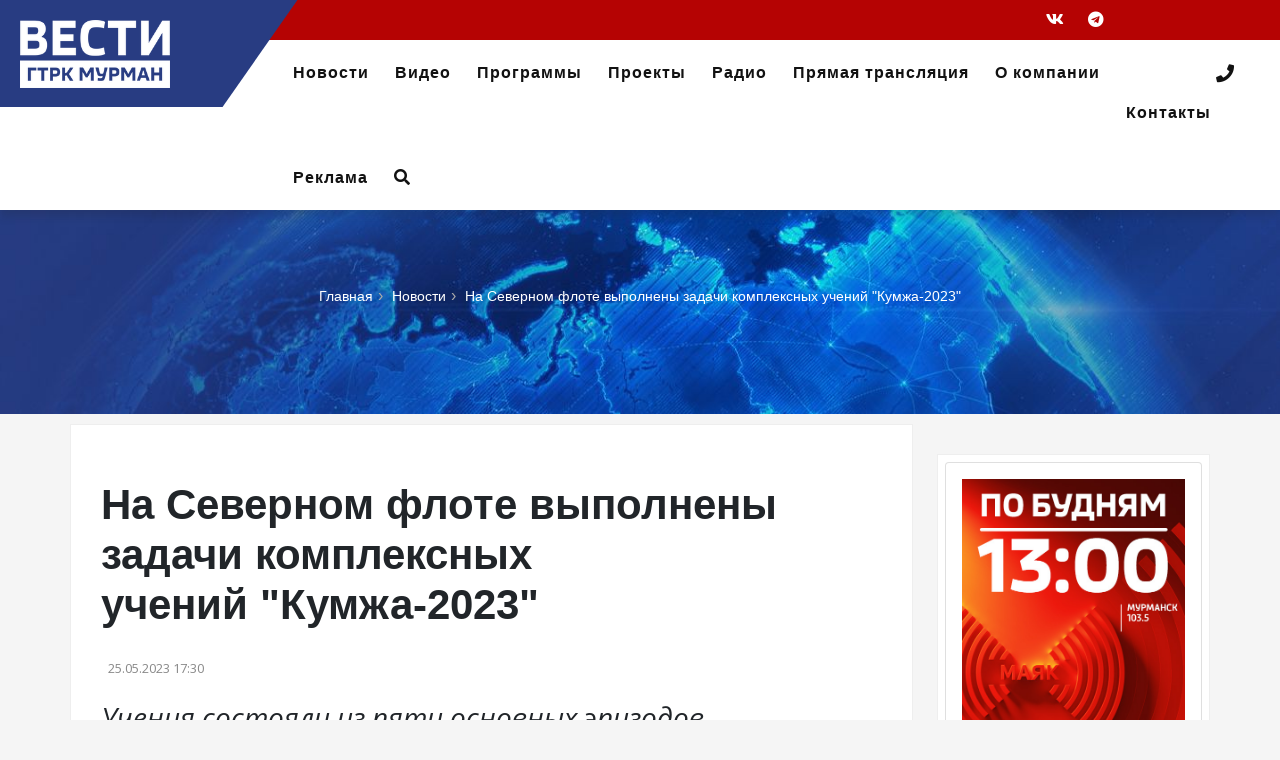

--- FILE ---
content_type: text/html; charset=UTF-8
request_url: https://murman.tv/news-n-11886--na-severnom-flote-vypolneny-zadachi-kompleksnyh-uchenij%C2%A0-kumzha-2023
body_size: 11789
content:
	<!DOCTYPE html>
<html lang="ru">
<head>
	<meta http-equiv="Content-Type" content="text/html; charset=UTF-8">
	<meta name="viewport" content="width=device-width, initial-scale=1">

	<title>На Северном флоте выполнены задачи комплексных учений &quot;Кумжа-2023&quot; - Новости Мурманска и области - ГТРК «Мурман»</title>
	<meta name="author" content="01a.ru Создание систем управления">
	<meta name="description" content="На Северном флоте выполнены задачи комплексных учений &quot;Кумжа-2023&quot; " />
	<meta name="keywords" content="На Северном флоте выполнены задачи комплексных учений &quot;Кумжа-2023&quot; " />
	<meta property="og:image" content="https://murman.tv/images/news/2023/05/25/11886/vlcsnap-2023-05-25-15h43m06s983.png" />	<link rel="canonical" href="https://murman.tv/news-n-11886--na-severnom-flote-vypolneny-zadachi-kompleksnyh-uchenij -kumzha-2023" />
	<meta name="zen-verification" content="7X2iAN4cSAtZOxekLnqrLNIV1aYxON9RHJtnIJFWpIxPee6iiJedrBsOZScHIp5x" />

	<link rel="icon" href="https://murman.tv/favicon.ico" type="image/x-icon">
	<link href="https://cdn.jsdelivr.net/npm/bootstrap@5.1.3/dist/css/bootstrap.min.css" rel="stylesheet" integrity="sha384-1BmE4kWBq78iYhFldvKuhfTAU6auU8tT94WrHftjDbrCEXSU1oBoqyl2QvZ6jIW3" crossorigin="anonymous">
	<link rel="stylesheet" href="https://murman.tv/css/all.css" integrity="sha384-AYmEC3Yw5cVb3ZcuHtOA93w35dYTsvhLPVnYs9eStHfGJvOvKxVfELGroGkvsg+p" crossorigin="anonymous"/>
	<link rel="stylesheet" type="text/css" href="css/line-awesome.min.css" media="all">
	<link rel="stylesheet" type="text/css" href="css/revslider.css" >
	<link rel="stylesheet" type="text/css" href="css/owl.carousel.css">
	<link rel="stylesheet" type="text/css" href="css/owl.theme.css">
	<link rel="stylesheet" type="text/css" href="css/jquery.mobile-menu.css">
	<link rel="stylesheet" type="text/css" href="css/style.css?14" media="all">
	<link rel="stylesheet" type="text/css" href="css/responsive.css?2" media="all">
	<link rel="preconnect" href="https://fonts.gstatic.com">
	<link href="https://fonts.googleapis.com/css2?family=Open+Sans:ital,wght@0,300;0,400;0,600;0,700;0,800;1,400&display=swap" rel="stylesheet">
	<link rel="stylesheet" href="https://murman.tv/css/datepicker.min.css">
	<script src="js/jquery-3.5.0.min.js"></script>
	<!--В <head> сайта один раз добавьте код загрузчика-->
	<script>window.yaContextCb = window.yaContextCb || []</script>
	<script src="https://yandex.ru/ads/system/context.js" async></script>
	<style>
		video {max-width:100%}
iframe {height:400px; width:100%}
.thm-post {margin-bottom: 60px;}
blockquote, .blog-post blockquote p {margin: 10px 20px; font-weight: initial;}
	</style>
</head>
<body>
		<div id="page">
		<header>
<div class="container-fluid">
<div class="row">
<div id="header">
<div class="header-container">
<div class="top-logo"><a class="logo" href="./"><img src="images/logo2.png" /></a></div>

<div class="header__nav">
<div class="header-banner row">
<div class="col-12 col-sm-7 col-md-9">
<div class="assetBlock">
<div id="slideshow" style="height: 20px; overflow: hidden;"> <p><a href="news-n-41827--zhitelej-murmanskoj-oblasti-preduprezhdayut-o-silnoj-gololedice-22-yanvarya">Жителей Мурманской области предупреждают о сильной гололедице 22 января</a></p></div>
</div>
</div>

<div class="d-none d-md-flex col-sm-5 col-md-3 social">
<ul>
	<li><a href="https://vk.com/public80246985" target="_blank"><i class="fab fa-vk"></i></a></li>
	<li class="d-none"><a href="https://www.instagram.com/vesti_murman" target="_blank"><i class="fab fa-instagram"></i></a></li>
	<li class="d-none"><a href="https://www.youtube.com/channel/UCyw3paJF8md_uLvWFMCbkAA" target="_blank"><i class="fab fa-youtube"></i></a></li>
	<li class="d-none"><a href="https://zen.yandex.ru/id/5b3df4c174a36700a9e78b11" target="_blank"><i class="fab fa-yandex-international"></i></a></li>
	<li class="d-none"><a href="https://www.facebook.com/murmantv" target="_blank"><i class="fab fa-facebook"></i></a></li>
	<li class="d-none"><a href="https://twitter.com/murmangtrk" target="_blank"><i class="fab fa-twitter"></i></a></li>
	<li><a href="https://t.me/vesti_murman" target="_blank"><i class="fab fa-telegram"></i></a></li>
</ul>
</div>
</div>

<div class="fl-header-right">
<div class="fl-links"><!-- <a href="#" class="search-toggle"><i class="fa fa-search"></i></a> -->
<div class="no-js"><a class="clicker"><i class="fa fa-phone"></i></a>

<div class="fl-nav-links">
<div class="language-currency">
<div class="fl-language">
<h3>Новости</h3>

<ul class="lang">
	<li><a data-bs-target="#giveNews" data-bs-toggle="modal" href="#"><span>Сообщить новость</span></a></li>
	<li><a href="ct-n-21--pryamaya-translyaciya"><span>Прямая трансляция</span></a></li>
</ul>
</div>

<div class="fl-currency">
<h3>Контакты</h3>

<ul class="currencies_list">
	<li><a href="tel:+7 (911) 311-07-07"><i class="fa fa-sms"></i> +7 (911) 311-07-07</a></li>
	<li><a href="tel:+7 (8152) 641-111"><i class="fa fa-phone"></i> +7 (8152) 641-111</a></li>
	<li><a href="mailto:news@murman.tv"><i class="fa fa-envelope-o"></i> news@murman.tv</a></li>
</ul>
</div>
</div>
</div>
</div>
</div>
</div>

<div class="fl-nav-menu">
<nav>
<div class="mm-toggle-wrap">
<div class="mm-toggle"><i class="fa fa-bars"></i><span class="mm-label">Навигация</span></div>
</div>

<div class="nav-inner">
<ul class="d-none d-md-block" id="nav">
	<li><a class="level-top" href="ct-n-2--news"><span>Новости</span></a></li>
	<li><a class="level-top" href="ct-n-18--video"><span>Видео</span></a></li>
	<li><a class="level-top" href="ct-n-19--programmy"><span>Программы</span></a></li>
	<li><a class="level-top" href="ct-n-20--proekty"><span>Проекты</span></a></li>
	<li><a class="level-top" href="ct-n-17--radio"><span>Радио</span></a></li>
	<li><a class="level-top" href="ct-n-21--pryamaya-translyaciya"><span>Прямая трансляция</span></a></li>
	<li class="level0 parent drop-menu"><a href="o-kompanii"><span>О компании</span></a>
	<ul class="level1">
		<li class="level1"><a href="komanda"><span>Команда</span></a></li>
		<li class="level1"><a href="televidenie"><span>Телевидение</span></a></li>
		<li class="level1"><a href="radio"><span>Радио</span></a></li>
		<li class="level1"><a href="internet"><span>Интернет</span></a></li>
		<li class="level1"><a href="dokumenty"><span>Документы</span></a></li>
		<li class="level1"><a href="vakansii"><span>Вакансии</span></a></li>
		<li class="level1"><a href="award"><span>Награды</span></a></li>
	</ul>
	</li>
	<li><a href="kontakty"><span>Контакты</span></a></li>
	<li><a href="reklama"><span>Реклама</span></a></li>
	<li><a data-bs-target="#searchNews" data-bs-toggle="modal" href="#"><span><i class="fa fa-search"></i></span></a></li>
</ul>
</div>
</nav>
</div>
</div>
</div>
</div>
</div>
</div>
</header>

		<div class="content"><style>iframe{max-width: 100%;}</style>
<script src="https://cdnjs.cloudflare.com/ajax/libs/lightbox2/2.11.3/js/lightbox.min.js" integrity="sha512-k2GFCTbp9rQU412BStrcD/rlwv1PYec9SNrkbQlo6RZCf75l6KcC3UwDY8H5n5hl4v77IDtIPwOk9Dqjs/mMBQ==" crossorigin="anonymous" referrerpolicy="no-referrer"></script>
<link rel="stylesheet" href="https://cdnjs.cloudflare.com/ajax/libs/lightbox2/2.11.3/css/lightbox.min.css" integrity="sha512-ZKX+BvQihRJPA8CROKBhDNvoc2aDMOdAlcm7TUQY+35XYtrd3yh95QOOhsPDQY9QnKE0Wqag9y38OIgEvb88cA==" crossorigin="anonymous" referrerpolicy="no-referrer" />
<section class="page-heading">
	<div class="breadcrumbs">
		<div class="container">
			<div class="row">
				<div class="col-xs-12">
					<ul>
																											<li class=" " itemprop="itemListElement" itemscope itemtype="http://schema.org/ListItem">
																	<a itemprop="item" href="./">Главная<span>› </span></a>
									<meta itemprop="position" content="1" />
															</li>
																											<li class=" " itemprop="itemListElement" itemscope itemtype="http://schema.org/ListItem">
																	<a itemprop="item" href="ct-n-2--news">Новости<span>› </span></a>
									<meta itemprop="position" content="2" />
															</li>
																											<li class="  active" itemprop="itemListElement" itemscope itemtype="http://schema.org/ListItem">
																	<a itemprop="item" href="news-n-11886--na-severnom-flote-vypolneny-zadachi-kompleksnyh-uchenij -kumzha-2023">На Северном флоте выполнены задачи комплексных учений &quot;Кумжа-2023&quot;</a>
									<meta itemprop="position" content="3" />
															</li>
											</ul>
				</div>
			</div>
		</div>
	</div>
	<div class="page-title">
		<h2></h2>
	</div>
</section>
<div class="main-container col2-right-layout">
	<div class="main container maincontent">
		<div class="row">
			<div class="col-main col-sm-9 main-blog">
				<div id="main" class="blog-post">
					<article class="blog_entry clearfix">
						<h1 class="blog_entry-title">На Северном флоте выполнены задачи комплексных учений "Кумжа-2023"</h1>
						<div class="entry-content">
							<ul class="post-meta">
																																<li><i class="fa fa-clock-o"></i>25.05.2023 17:30</li>
							</ul>
						</div>
						<div class="pb-2 h3 fst-italic"><em>Учения состояли из пяти основных эпизодов</em></div>
												
													<div class="py-2 position-relative">
								<video controls>
									<source src="images/news/2023/05/25/11886/Ucheniya_Kumzha.mp4" type="video/mp4"/>
									Ваш браузер не поддерживает воспроизведение видео
								</video>
															</div>
						
						
						<div class="entry-content">
							<div class="thm-post">
								На Северном флоте выполнены задачи комплексных учений&nbsp;&quot;Кумжа-2023&quot;.&nbsp;Североморцы продемонстрировали боевые возможности и тактику действий в море слушателям Военной академии Генштаба вооруженных сил России и Военной академии Республики Беларусь. 15 надводных кораблей, подводных лодок и судов обеспечения, самолеты и вертолеты армии ВВС и ПВО были задействованы в маневрах:
<blockquote>
<p>&quot;Открыть огонь! С выходом двух быстроходных лодок, артиллерийские комплексы выполняют первый этап&quot;.</p>
</blockquote>
Учения состояли из пяти основных эпизодов. На первом отработали отражение нападения диверсионных групп условного противника на быстроходных лодках, затем базовые тральщики обеспечили выход из пунктов базирования и противоминное охранение отряда боевых кораблей. С воздуха их прикрывали два самолета МиГ-29 отдельного корабельного истребительного авиаполка. В Баренцевом море отработали поиск и атаку подводной лодки корабельной противолодочной ударной группой с участием малых противолодочных кораблей, которые действовали совместно с экипажами самолета Ил-38 и вертолета Ка-27, отработав применение противолодочного оружия. Четвертым эпизодом стала организация противовоздушной обороны сил флота в море. Боевые корабли отработали зенитные ракетные и артиллерийские стрельбы по парашютным мишеням, которые им поставил фронтовой бомбардировщик. Финалом учений стало спасение моряков, терпящих бедствие в море. Его отработали силы отряда поисково-спасательного обеспечения.
							</div>

							
							<div class="row">
								<div class="bottom-section">
									<div class="social col-sm-6">
										<!-- AddToAny BEGIN -->
										<div class="a2a_kit a2a_kit_size_32 a2a_default_style">
											<a class="a2a_button_telegram"></a>
											<a class="a2a_button_vk"></a>
											<a class="a2a_button_odnoklassniki"></a>
											<a class="a2a_button_email"></a>
										</div>
										<script async src="https://static.addtoany.com/menu/page.js"></script>
										<!-- AddToAny END -->
									</div>

																			<div class="tags col-sm-6">
											<ul>
																									<li><a href="news-tag-n-76--Северный флот">Северный флот</a></li>
																									<li><a href="news-tag-n-5615--Кумжа-2023">Кумжа-2023</a></li>
																							</ul>
										</div>
																	</div>
							</div>

															<div class="row">
									<div class="col-md-6 my-2 my-md-0"><a href="https://t.me/vesti_murman" target="_blank"><img alt="" src="https://murman.tv/images/uploads/%D0%BA%D0%BB%D0%B8%D0%BA%20%D0%B1%D0%B0%D0%BD%D0%BD%D0%B5%D1%80%20%D1%81%D0%B0%D0%B9%D1%82%20%D0%B1%D0%BE%D0%BB%D1%8C%D1%88%D0%BE%D0%B9%20%D1%82%D0%B3.png" /></a></div>
									<div class="col-md-6 my-2 my-md-0"><a href=" https://vk.com/vesti_murman" target="_blank"><img alt="" src="https://murman.tv/images/uploads/%D0%BA%D0%BB%D0%B8%D0%BA%20%D0%B1%D0%B0%D0%BD%D0%BD%D0%B5%D1%80%20%D1%81%D0%B0%D0%B9%D1%82%20%D0%B1%D0%BE%D0%BB%D1%8C%D1%88%D0%BE%D0%B9%20%D0%B2%D0%BA.png" /></a></div>
								</div>
							
						</div>
					</article>
				</div>

													<div class="article-slider">
						<div class="best-pro slider-items-products container">
							<div class="new_title">
								<h2>Еще по теме</h2>
							</div>
							<div id="best-seller" class="product-flexslider hidden-buttons">
								<div class="slider-items slider-width-col4 products-grid">
															<div class="item">
				<div class="grid_item">
					<div class="grid_image"><a href="news-n-41828--plan-remonta-teplosetej-na-2026-god-v-zato-severomorsk-skorrektirovan"><img class="img-fluid" src="images/news/2026/01/21/41828/photo_2026-01-21_13-31-40.jpg" alt="План ремонта теплосетей на 2026 год в ЗАТО Североморск скорректирован"></a></div>
					<h3 class="post_title"><a href="news-n-41828--plan-remonta-teplosetej-na-2026-god-v-zato-severomorsk-skorrektirovan">План ремонта теплосетей на 2026 год в ЗАТО Североморск скорректирован</a></h3>
															<div class="post_meta"><span class="post_date"><i class="fa fa-clock-o"></i>Сегодня 15:28</span></div>
					<p>В новом сезоне планируется обновить порядка 21 км сетей</p>
				</div>
			</div>
								<div class="item">
				<div class="grid_item">
					<div class="grid_image"><a href="news-n-41827--zhitelej-murmanskoj-oblasti-preduprezhdayut-o-silnoj-gololedice-22-yanvarya"><img class="img-fluid" src="images/news/2026/01/21/41827/111.jpg" alt="Жителей Мурманской области предупреждают о сильной гололедице 22 января"></a></div>
					<h3 class="post_title"><a href="news-n-41827--zhitelej-murmanskoj-oblasti-preduprezhdayut-o-silnoj-gololedice-22-yanvarya">Жителей Мурманской области предупреждают о сильной гололедице 22 января</a></h3>
															<div class="post_meta"><span class="post_date"><i class="fa fa-clock-o"></i>Сегодня 14:44</span></div>
					<p></p>
				</div>
			</div>
								<div class="item">
				<div class="grid_item">
					<div class="grid_image"><a href="news-n-41826--rifat-sabitov-transformaciya-sfery-media-i-kommunikacij-okazyvaet-vliyanie-na-privychki-mnogih-rossiyan"><img class="img-fluid" src="images/news/2026/01/21/41826/173193568940-2.jpeg" alt="Рифат Сабитов: трансформация сферы медиа и коммуникаций оказывает влияние на привычки многих россиян"></a></div>
					<h3 class="post_title"><a href="news-n-41826--rifat-sabitov-transformaciya-sfery-media-i-kommunikacij-okazyvaet-vliyanie-na-privychki-mnogih-rossiyan">Рифат Сабитов: трансформация сферы медиа и коммуникаций оказывает влияние на привычки многих россиян</a></h3>
															<div class="post_meta"><span class="post_date"><i class="fa fa-clock-o"></i>Сегодня 14:39</span></div>
					<p><em>Запуск национального мессенджера стал одним из главных событий сферы медиа в 2025 году, согласно рейтингу ВЦИОМ</em></p>
				</div>
			</div>
								<div class="item">
				<div class="grid_item">
					<div class="grid_image"><a href="news-n-41824--s-1-yanvarya-na-7-6-proindeksirovany-pensii-poryadka-215-tysyach-zhitelej-murmanskoj-oblasti"><img class="img-fluid" src="images/news/2026/01/21/41824/05_result.jpg" alt="С 1 января на 7,6% проиндексированы пенсии порядка 215 тысяч жителей Мурманской области"></a></div>
					<h3 class="post_title"><a href="news-n-41824--s-1-yanvarya-na-7-6-proindeksirovany-pensii-poryadka-215-tysyach-zhitelej-murmanskoj-oblasti">С 1 января на 7,6% проиндексированы пенсии порядка 215 тысяч жителей Мурманской области</a></h3>
															<div class="post_meta"><span class="post_date"><i class="fa fa-clock-o"></i>Сегодня 14:07</span></div>
					<p></p>
				</div>
			</div>
								<div class="item">
				<div class="grid_item">
					<div class="grid_image"><a href="news-n-41823--arkticheskij-dron-v-kandalakshe-sorevnovalis-yunye-operatory-bpla"><img class="img-fluid" src="images/news/2026/01/21/41823/vlcsnap-2026-01-21-13h30m42s337.jpg" alt="&amp;quot;Арктический дрон&amp;quot;: в Кандалакше соревновались юные операторы БПЛА"></a></div>
					<h3 class="post_title"><a href="news-n-41823--arkticheskij-dron-v-kandalakshe-sorevnovalis-yunye-operatory-bpla">&quot;Арктический дрон&quot;: в Кандалакше соревновались юные операторы БПЛА</a></h3>
															<div class="post_meta"><span class="post_date"><i class="fa fa-clock-o"></i>Сегодня 13:40</span></div>
					<p><em>Они проходили сложную трассу, где были важны одновременно и скорость, и аккуратность</em></p>
				</div>
			</div>
											</div>
							</div>
						</div>
					</div>
							</div>

			<aside class="col-sm-3 sidebar"><div class="blog-side">
		
			<div class="text-widget widget widget__sidebar block">
			<div><a href="./"><div class="card card-body"><a href="mayak-pogovorim"><img alt="" src="/images/banners/majak_pogovorim.png" /></a></div>
&nbsp;

<div id="DivID"><script type="text/javascript"
      src="//news.mediametrics.ru/cgi-bin/b.fcgi?ac=b&m=js&v=3&n=10&id=DivID" 
      charset="UTF-8">
</script></div>
</a></div>
		</div>
	</div>
</aside>
		</div>
	</div>
</div>
<style type="text/css">
	.lightbox {z-index: 100000;}
	.news-signature {position: absolute; left: 10px; background: #ccc; padding: 1px 6px; font-size: 12px; color: #000; z-index: 99999;}
	.post-video-signature {bottom: 80px; }
	.post-img-signature {bottom: 20px;}
	@media (max-width: 769px) {
		.news-signature {left: 4px; padding: 0 2px; font-size: 10px;}
	}
</style></div>
	<img src="https://px201.medhills.ru/s.gif?mh_id=68f768e3fc96cd16e2df448a0b4f64fd&mh_news=На Северном флоте выполнены задачи комплексных учений &quot;Кумжа-2023&quot; - Новости Мурманска и области - ГТРК «Мурман»&mh_tags=Мурманск&mh_page=https://murman.tv/news-n-11886--na-severnom-flote-vypolneny-zadachi-kompleksnyh-uchenij -kumzha-2023" style="opacity: 0;">
		<footer>
<div class="footer-inner">
<div class="container">
<div class="row">
<div class="col-sm-4 col-12 col-lg-4">
<div class="co-info">
<h4>Государственная телевизионная и радиовещательная компания &quot;Мурман&quot;</h4>

<address>
<div><span>Филиал федерального государственного унитарного предприятия &quot;Всероссийская государственная телевизионная и радиовещательная компания&quot; &quot;Государственная телевизионная и радиовещательная компания &quot;МУРМАН&quot;</span></div>
</address>
<!--LiveInternet counter--><a href="https://www.liveinternet.ru/click" target="_blank"><img alt="" height="120" id="licntDBFE" src="[data-uri]" style="border:0" title="LiveInternet: показано количество просмотров и посетителей" width="88" /></a><script>(function(d,s){d.getElementById("licntDBFE").src=
"https://counter.yadro.ru/hit?t27.6;r"+escape(d.referrer)+
((typeof(s)=="undefined")?"":";s"+s.width+"*"+s.height+"*"+
(s.colorDepth?s.colorDepth:s.pixelDepth))+";u"+escape(d.URL)+
";h"+escape(d.title.substring(0,150))+";"+Math.random()})
(document,screen)</script><!--/LiveInternet--></div>
</div>

<div class="col-sm-8 col-12 col-lg-8">
<div class="footer-column">
<h4>Новости</h4>

<ul class="links">
	<li><a href="ct-n-7--eksklyuziv">Эксклюзив</a></li>
	<li><a href="ct-n-8--politika">Политика</a></li>
	<li><a href="ct-n-9--ekonomika">Экономика</a></li>
	<li><a href="ct-n-10--proisshestviya">Происшествия</a></li>
	<li><a href="ct-n-11--obshestvo">Общество</a></li>
	<li><a href="ct-n-12--kultura">Культура</a></li>
	<li><a href="ct-n-13--sport">Спорт</a></li>
	<li><a href="ct-n-14--medicina">Медицина</a></li>
	<li><a href="ct-n-15--obrazovanie">Образование</a></li>
	<li><a href="ct-n-16--nauka">Наука</a></li>
</ul>
</div>

<div class="footer-column">
<h4>Навигация</h4>

<ul class="links">
	<li><a href="ct-n-21--pryamaya-translyaciya">Прямая трансляция</a></li>
	<li><a href="ct-n-20--proekty">Проекты</a></li>
	<li><a href="ct-n-19--programmy">Программы</a></li>
	<li><a href="ct-n-17--radio">Радио</a></li>
	<li><a href="ct-n-18--video">Видео</a></li>
</ul>
</div>

<div class="footer-column">
<h4>Контакты</h4>

<ul class="links">
	<li>Приемная</li>
	<li><a href="tel:8 (815-2) 64-11-25">8 (815-2) 64-11-25</a></li>
	<li><a href="tel:8 (815-2) 64-10-66">8 (815-2) 64-10-66</a></li>
	<li><a href="mailto:office@murman.tv">office@murman.tv</a></li>
</ul>

<ul class="links">
	<li>Рекламодателям</li>
	<li><a href="tel:+7 911 308-02-78">+7 911 308-02-78</a></li>
	<li><a href="tel:+7 815-2 685-205">+7 815-2 685-205</a></li>
</ul>
</div>
</div>
</div>
</div>
</div>

<div class="footer-top">
<div class="container">
<div class="row">
<div class="col-12"><small>&copy; 2025&nbsp;ГТРК &quot;Мурман&quot;. Сетевое издание &laquo;Государственный интернет-канал &quot;Россия&quot; 2001-2025. Учредитель - федеральное государственное унитарное предприятие &quot;Всероссийская государственная телевизионная и радиовещательная компания&quot; (ВГТРК). Свидетельство о регистрации СМИ Эл № ФС 77-59166 от 22.08.2014. Выдано Федеральной службой по надзору в сфере связи, информационных технологий и массовых коммуникаций. Главный редактор Главной редакции ГИК &quot;Россия&quot; - Панина Елена Валерьевна. Редактор группы интернет вещания и субтитрования - Бочарова&nbsp;Анастасия Васильевна. Адрес электронной почты редакции сайта: web@murman.tv. Телефон: 8 (8152) 64-10-67. Все права на любые материалы, опубликованные на сайте, защищены в соответствии с российским и международным законодательством об интеллектуальной собственности. Любое использование текстовых, фото-, аудио- и видеоматериалов возможно только с согласия правообладателя (ВГТРК). Для детей старше 16 лет (16+).</small></div>
</div>

<div class="row">
<div class="col-sm-6 coppyright text-center">&copy; <script>document.write(new Date().getFullYear())</script> ГТРК &quot;Мурман&quot;</div>

<div class="col-sm-6 coppyright text-center">Создание сайтов в Мурманске <a href="https://murmansk.ur5.ru" target="_blank" title="Разработка и продвижение сайтов в Мурманске">ur5.ru</a></div>
</div>
</div>
</div>
</footer>

	</div>
	<div id="mobile-menu"></div>

	<script src="https://murman.tv/js/datepicker.min.js"></script>
	
<div class="modal fade" id="ajaxCartModal" tabindex="-1" role="dialog" aria-labelledby="ajaxCartModalLabel" aria-hidden="true">
	<div class="modal-dialog" role="document">
		<div class="modal-content">
			<div class="modal-body">
				<div class="cartupdated"><p>Корзина обновлена.</p></div>
				<div class="text-center pt-3"><a class="btn btn-success" href="cart">Оформить</a></div>
			</div>
		</div>
	</div>
</div>


<script type="text/javascript">
	$('.product_ask_button').click(function(){
		$('#product_ask_input').val($(this).data('product_name'));
		$('#exampleModal').modal('show');
	})
</script>


<div class="modal" id="favuser">
	<div class="modal-dialog">
		<div class="modal-content">
			<div class="modal-header">
				<h4 class="modal-title"></h4>
				<button type="button" class="close" data-dismiss="modal">&times;</button>
			</div>
			<div class="modal-body lang-block lang-ru" style="padding-top: 50px; ">
				<div class="row">
					<div class="col-12 pb-3">Товар можно добавить в избранное только после регистрации на сайте</div>
					<div class="col-sm-6"><a class="btn btn-success" href="user-lk">Вход / Регистрация</a></div>
				</div>
			</div>
		</div>
	</div>
</div>


<!-- gtrk -->
<div class="modal fade" id="giveNews" tabindex="-1" aria-labelledby="giveNewsLabel" aria-hidden="true">
	<div class="modal-dialog">
		<div class="modal-content">
			<div class="modal-header">
				<h5 class="modal-title" id="giveNewsLabel">Сообщить новость</h5>
				<button type="button" class="btn-close p-0 m-0" data-bs-dismiss="modal" aria-label="Close"></button>
			</div>
			<div class="modal-body">
				<form action="multisend" class="form" method="post">
					<div id="mailform" class="list-group row mt-2">
						<div class="col-12 py-2">
							<input type="text" placeholder="Ваши контакты" class="form-control" name="Контакты" id="phone_retrieve" required="required">
						</div>
						<div class="col-12 py-2">
							<textarea class="form-control" name="Текст новости" required="required" placeholder="Текст новости"></textarea>
						</div>
						<div class="smart-captcha" data-sitekey="XshRQ8bebsH9c3gfIchidm01g7nuVa6xF3DlUUYi" data-hl="ru" ></div>
						<div class="col-md-12 text-center py-2">
							<button type="submit" class="btn btn-success text-white">Отправить</button>
						</div>
					</div>
				</form>
			</div>
		</div>
	</div>
</div>

<div class="modal fade" id="searchNews" tabindex="-1" aria-labelledby="searchNewsLabel" aria-hidden="true">
	<div class="modal-dialog">
		<div class="modal-content">
			<div class="modal-header">
				<h5 class="modal-title" id="searchNewsLabel">Поиск</h5>
				<button type="button" class="btn-close p-0 m-0" data-bs-dismiss="modal" aria-label="Close"></button>
			</div>
			<div class="modal-body">
				<form action="news-search" class="form" method="GET">
					<div class="list-group row mt-2">
						<div class="col-12 py-2">
							<input type="text" placeholder="Поиск..." class="form-control" name="name">
						</div>
					</div>
					<div class="row">
						<div class="col-md-6 py-2">
							<input type="text" placeholder="Дата с ..." class="form-control" name="date_from" id="date_from">
						</div>
						<div class="col-md-6 py-2">
							<input type="text" placeholder="Дата по ..." class="form-control" name="date_to" id="date_to">
						</div>
						<div class="col-md-12 text-center py-2">
							<button type="submit" class="btn btn-success text-white">Поиск</button>
						</div>
					</div>
				</form>
			</div>
		</div>
	</div>
</div>
<script type="text/javascript">
	options =  {
		startDay: 1,
		customDays: ['Вс', 'Пн', 'Вт', 'Ср', 'Чт', 'Пт', 'Сб'],
		customMonths: ['Январь', 'Февраль', 'Март', 'Апрель', 'Май', 'Июнь', 'Июль', 'Август', 'Сентябрь', 'Октябрь', 'Ноябрь', 'Декабрь'],
		formatter: (input, date, instance) => {
			const value = date.toLocaleDateString();
			input.value = value;
		}
	};
	const date_to = datepicker('#date_to', options);
	const date_from = datepicker('#date_from', options);
</script>	<script type="text/javascript">
		$('form').each(function() {$(this).append($("<input/>", {type: "hidden", name: "ua", value: navigator.userAgent}));});
		$(document).on('click', '[data-form-service]', function(event){$('#form-service').val(($(this).attr('data-form-service')));});
		
		function setLang(lang) {
			event.preventDefault();
			$(".lang-block").hide();
			$(".lang-" + lang).show();
		}
	</script>
	<script src="https://cdn.jsdelivr.net/npm/bootstrap@5.1.3/dist/js/bootstrap.bundle.min.js" integrity="sha384-ka7Sk0Gln4gmtz2MlQnikT1wXgYsOg+OMhuP+IlRH9sENBO0LRn5q+8nbTov4+1p" crossorigin="anonymous"></script>
	<script src="js/revslider.js"></script>
	<script src="js/common.js?2"></script>
	<script src="js/owl.carousel.min.js"></script>
	<script src="js/jquery.mobile-menu.min.js"></script>

	<!-- Yandex.Metrika counter -->
	<script type="text/javascript" >(function(m,e,t,r,i,k,a){m[i]=m[i]||function(){(m[i].a=m[i].a||[]).push(arguments)};m[i].l=1*new Date();k=e.createElement(t),a=e.getElementsByTagName(t)[0],k.async=1,k.src=r,a.parentNode.insertBefore(k,a)})(window, document, "script", "https://mc.yandex.ru/metrika/tag.js", "ym");ym(25059608, "init", {clickmap:true,trackLinks:true,accurateTrackBounce:true,webvisor:true}); </script>
	<noscript><div><img src="https://mc.yandex.ru/watch/25059608" style="position:absolute; left:-9999px;" alt="" /></div></noscript>
	<!-- /Yandex.Metrika counter -->
	<!-- Yandex.Metrika counter -->
	<script type="text/javascript" >(function(m,e,t,r,i,k,a){m[i]=m[i]||function(){(m[i].a=m[i].a||[]).push(arguments)};m[i].l=1*new Date();k=e.createElement(t),a=e.getElementsByTagName(t)[0],k.async=1,k.src=r,a.parentNode.insertBefore(k,a)})(window, document, "script", "https://mc.yandex.ru/metrika/tag.js", "ym"); ym(55382026, "init", {clickmap:true,trackLinks:true,accurateTrackBounce:true,webvisor:true,ecommerce:"dataLayer"});</script>
	<noscript><div><img src="https://mc.yandex.ru/watch/55382026" style="position:absolute; left:-9999px;" alt="" /></div></noscript>
	<!-- /Yandex.Metrika counter -->

	<!-- tns-counter.ru -->
	<script type="text/javascript">(new Image()).src = '//www.tns-counter.ru/V13a***R>' + document.referrer.replace(/\*/g,'%2a') + '*vgtrk_ru/ru/UTF-8/tmsec=murman_tv/' + Math.round(Math.random()*1E9);</script>
	<noscript><img src="http://www.tns-counter.ru/V13a****vgtrk_ru/ru/UTF-8/tmsec=murman_tv/" width="1" height="1" alt="" /></noscript>
	<!--/ tns-counter.ru -->

	<script src="https://captcha-api.yandex.ru/captcha.js" defer></script>

	<!--AdFox START-->
	<!--yandex_vgtrk-rsya-->
	<!--Площадка: ГТРК "Мурман" Мурманск| https://murman.tv/ / Сквозной / 1х1-->
	<!--Категория: <не задана>-->
	<!--Тип баннера: 1x1-->
	<div id="adfox_175639154407062584"></div>
	<script>
	    window.yaContextCb.push(()=>{
    		Ya.adfoxCode.create({
        	    ownerId: 707734,
        	    containerId: 'adfox_175639154407062584',
        	    params: {
            		p1: 'cwcqa',
            		p2: 'frfe'
        	    }
    		    })
	    })
	</script>

</body>
</html>

--- FILE ---
content_type: text/css
request_url: https://murman.tv/css/revslider.css
body_size: 2392
content:
.home-slider5 #thmg-slideshow {
	padding: 0;
	margin:auto;

}

.home-slider5 #thmg-slideshow .content_slideshow {
	position: absolute;
	top: 0;
	left: 15px;
	right:0



}

.home-slider5 .info {
	width: 37%;
	display: block;
	text-align: left;
	position:relative;
	font-family: sans-serif;
	background: #283c82;
	height:500px;
	float:right

}

.home-slider5 .info .post-details { padding: 20px 60px; max-width: 450px;}

.home-slider5 .info:before {
	position: absolute;
	background-color: inherit;
	content: '';
	width: 1000px;
	height: 100%;
	z-index: 0;
	top: 0;
	height:500px;
}

.home-slider5 #thmg-slideshow .container {position:relative}
.home-slider5 #thmg-slideshow .slotholder {position:absolute}

.home-slider5 .rev_slider_wrapper {
	position: relative;
}
.home-slider5 .rev_slider {
	position: relative;
	overflow: visible;
}
.home-slider5 .rev_slider ul {
	margin: 0px;
	padding: 0px;
	list-style: none !important;
	list-style-type: none;
	background-position: 0px 0px;
}
.home-slider5 .rev_slider ul li,
.home-slider5 .rev_slider >ul >li,
.home-slider5 .rev_slider >ul >li:before {
	list-style: none !important;
	position: absolute;
	visibility: hidden;
	margin: 0px !important;
	padding: 0px !important;
	overflow-x: visible;
	overflow-y: visible;
	list-style-type: none !important;
	background-image: none;
	background-position: 0px 0px;
	text-indent: 0em;
}
.home-slider5 .tp-caption {
	z-index: 1;
}
.home-slider5 .fullwidthbanner-container {
	width: 100%;
	position: relative;
	padding: 0;
	overflow: hidden;
	margin: auto;
}
.home-slider5 .fullwidthbanner-container .fullwidthabanner {
	width: 100%;
	position: relative;
	margin: auto;
}
.tp-simpleresponsive .tp-caption {


}

.caption-inner {width:60%}

.home-slider5 .caption-inner.left {
	text-align: left;
	width:60%
}
.home-slider5 .caption-inner.right {
	text-align: left;
}
.tp-caption.ExtraLargeTitle {
	line-height:normal;
	font-weight: 300;
	color: #0082ba;
	text-decoration: none;
	background-color: transparent;
	padding: 0px 0px 0px 0px;
	border-radius: 0px 0px 0px 0px;
	font-size: 18px;
	text-align: left;
	letter-spacing: 0px;

}
.tp-caption.slide2 {
	color: #FFF;
}
.tp-caption.ExtraLargeTitle span {
	display: inline-block;
	margin: auto;
	letter-spacing:1px;
	font-size:15px;
	font-weight: normal;
	color:#fff;
	background:#23292e;
	padding:0px 10px 0px 15px;
	line-height:32px;
	text-transform:uppercase;
	position:relative

}

.tp-caption.ExtraLargeTitle span:after {
	content: '';
	position: absolute;
	width: 20px;
	height: 100%;
	transform: skew(-25deg);
	right: -10px;
	top: 0;
	background-color: inherit;
	z-index: 0;
}

.tp-caption.LargeTitle {
	font-weight: 600;
	color:#fff;
	text-decoration: none;
	background-color: transparent;
	padding: 10px 0px 5px 0px;
	font-size:24px;
	text-align: left;
	line-height: 1.1em;

}
.tp-caption.LargeTitle span {
	color: #fff;
	line-height: 85px;
	padding-left: 0px;
	padding-right: 20px;
	border-radius: 5px;
	text-align: left;
	display: inline-block;
	font-weight:normal;
	font-size: 52px;
	letter-spacing:1px
}
.view-more {
	padding: 10px 35px;
	font-size: 12px;
	text-transform: uppercase;
	font-weight: bold;
	color: #EEE;
	border: 1px #EEE solid;
}
.buy-btn {
	padding: 15px 20px 12px 20px;
	font-size: 18px;
	text-transform: uppercase;
	font-weight: 400;
	color: #fff;
	letter-spacing: 1px!important;
	display: inline-block;
	border:none;
	margin-top: 30px;
	float: left;
	background: #b50303 ;
	border-radius:0px;
	border-bottom:3px #e15653 solid
}
.buy-btn:hover {
	background: #23292e;
	color: #fff;
	border: 1px #23292e solid;
}
.buy-btn:hover:after {
	color: #fff;
}
.buy-btn:after {
	content: '\f0da';
	font-family: FontAwesome;
	display: inline-block !important;
	margin-left: 10px;
	color: #fff;
	font-size: 14px;
}
.tp-caption.Title {
	font-size:18px;
	line-height: 27px;
	font-weight: 300;
	color: #fff;
	text-decoration: none;
	background-color: transparent;
	padding: 20px 0px 0px 0px;
	text-align: left;
	margin: auto;
	letter-spacing: 0.5px;

}
.home-slider5 .tp-bullets {
	z-index: 1000;
	position: absolute;
	opacity: 1;
}
.home-slider5 .tp-bullets.hidebullets {
	opacity: 0;
}

.home-slider5 .tparrows {
	opacity: 1;
}
.home-slider5 .tparrows.hidearrows {
	/*-ms-filter: "progid:DXImageTransform.Microsoft.Alpha(Opacity=0)";
	-moz-opacity: 0;
	-khtml-opacity: 0;
	opacity: 0;*/
}
.home-slider5 .tp-leftarrow {
	z-index: 100;
	cursor: pointer;
	position: relative;
	width: 30px;
	height: 30px;
	background:#fff
}
.home-slider5 .tp-leftarrow:before {
	content: "\f104";
	font-family: 'FontAwesome';
	font-size:24px;
	color:rgba(51,62,72,1.00);
}
.home-slider5 .tp-rightarrow:before {
	content: "\f105";
	font-family: 'FontAwesome';
	font-size: 24px;
	color:rgba(51,62,72,1.00);
}
.home-slider5 .tp-rightarrow {
	z-index: 100;
	cursor: pointer;
	position: relative;
	width: 30px;
	height: 30px;
	background:#fff
}
.home-slider5 .rev_slider_wrapper .tp-leftarrow.default {
	z-index: 100;
	cursor: pointer;
	left: -45px !important;
	opacity: 0px;
	visibility: hidden;
	transition: all 0.3s ease-in-out;
}
.home-slider5 .rev_slider_wrapper:hover .tp-leftarrow.default {
	z-index: 100;
	cursor: pointer;
	left: 15px !important;
	opacity: 1px;
	visibility: visible;
	transition: all 0.3s ease-in-out;
}
.home-slider5 .rev_slider_wrapper .tp-rightarrow.default {
	z-index: 100;
	cursor: pointer;
	right: -45px !important;
	opacity: 0px;
	visibility: hidden;
	transition: all 0.3s ease-in-out;
}
.home-slider5 .rev_slider_wrapper:hover .tp-rightarrow.default {
	z-index: 100;
	cursor: pointer;
	right: 15px !important;
	opacity: 1px;
	visibility: visible;
	transition: all 0.3s ease-in-out;
}
.home-slider5 .tp-bullets.tp-thumbs {
	/*z-index: 1000; */

	position: absolute;
	padding: 3px;
	background-color: #fff;
	width: 500px;
	height: 50px;
	/* THE DIMENSIONS OF THE THUMB CONTAINER */

	margin-top: -50px;
	vertical-align: top;
	display: none;
}
.home-slider5 .fullwidthbanner-container .tp-thumbs {
	padding: 3px;
	margin: auto -160px !important;
}
.home-slider5 .tp-bullets.tp-thumbs .tp-mask {
	width: 500px;
	height: 50px;
	/* THE DIMENSIONS OF THE THUMB CONTAINER */

	overflow: hidden;
	position: relative;
}
.home-slider5 .tp-bullets.tp-thumbs .tp-mask .tp-thumbcontainer {
	width: 500px;
	position: absolute;
}
.home-slider5 .tp-bullets.tp-thumbs .bullet {
	width: 100px;
	height: 50px;
	/* THE DIMENSION OF A SINGLE THUMB */

	cursor: pointer;
	overflow: hidden;
	background: none;
	margin: 0;
	float: left;
}
.home-slider5 .tp-bullets.tp-thumbs .bullet:hover,
.tp-bullets.tp-thumbs .bullet.selected {
	opacity: 1;
}
.home-slider5 .tp-simpleresponsive ul {
	list-style: none;
	padding: 0;
	margin: 0;
}
.home-slider5 .tp-simpleresponsive >ul li {
	list-style: none;
	position: absolute;
	visibility: hidden;
}
/*  CAPTION SLIDELINK   **/

.home-slider5 .tp-leftarrow.default,
.home-slider5 .tp-rightarrow.default {
	font-family: FontAwesome;
	font-size: 11px;
	font-weight: normal;
	height: 50px;
	width: 50px;
	text-align: center;
	line-height: 50px;

}
.home-slider5 .tp-leftarrow.default:hover,
.home-slider5 .tp-rightarrow.default:hover {
	background-color: #fed700;
}
.home-slider5 .forcefullwidth_wrapper_tp_banner,
.fullwidthbanner-container {
	max-width: 100%;
	left: 0 !important;
	margin: auto !important;
	overflow: hidden;
}

@media only screen and (min-width: 320px) and (max-width: 479px) {
	.home-slider5 .tp-button {
		padding: 2px 5px 2px;
		line-height: 20px !important;
		font-size: 10px !important;
	}

	.home-slider5 #thmg-slideshow .content_slideshow {left:10%; top:0}
	.home-slider5 .info {margin-top:0; width: 50%; height: auto;}
	.home-slider5 .info:before {height:auto}
	.home-slider5 .info .post-details {padding:15px; width:auto}
	.tp-caption.ExtraLargeTitle span {font-size:16px!important}
	.tp-caption.LargeTitle {font-size:18px!important; line-height:1.1em!important; margin-top:10px!important}
	.tp-caption.LargeTitle span {font-size:18px!important;}
	.tp-caption.Title {display:none}
	.buy-btn {font-size:13px!important; padding:10px!important; display:none}

}
@media only screen and (min-width: 480px) and (max-width: 767px) {
	.home-slider5 #thmg-slideshow .content_slideshow {left:5%; top:0}
	.home-slider5 .info {margin-top:0; width: 50%; height: auto;}
	.home-slider5 .info:before {height:auto}
	.home-slider5 .info .post-details {padding:15px; width:95%}
	.tp-caption.ExtraLargeTitle span {
		border: none;
		font-size: 14px!important;
		padding: 5px 10px 5px 8px!important;
	}
	.tp-caption.LargeTitle {font-size:18px!important; line-height:22px!important; margin-top:10px!important;}
	.tp-caption.LargeTitle span {font-size:36px!important;}
	.tp-caption.Title  {font-size:16px!important; line-height:1.2em!important; display: none;}
	.buy-btn {font-size:13px!important; padding:10px!important; display:none}
}
@media only screen and (min-width: 768px) and (max-width: 992px) {
	.home-slider5 .side-home-banner {
		text-align: center;
		display: inline-block;
		width: 100%;
	}
}

--- FILE ---
content_type: text/css
request_url: https://murman.tv/css/responsive.css?2
body_size: 17071
content:
@media only screen and (min-width: 320px) and (max-width: 479px) {
.logo:before {
    transform: none;
    position: relative;
    background-color: inherit;
    content: '';
    width: auto;
    z-index: 0;
    top: 0;
    right: 0;
    height: auto;
}
.header-banner:before {
    width: 100%;
}
.header-container {
    display: block;
}
.header-logo {
    flex: none;
}
.header-container .fl-nav-menu {
    display: block;
    border-radius: 3px;
    /* overflow: hidden; */
    /* top: 150px; */
    /* margin-top: 85px; */
    /* background-color: #fff; */
    /*clear: both;*/
    height: 55px;
}
.mm-toggle {
    padding: 16px 16px;
 }
#thm-mart-slideshow {margin:0px}
#thm-mart-slideshow:before {left: -500px;}
#top {margin-top:0px;margin-bottom:5px;}
#top ul li {width:100%}
.home-banner {
    padding: 0px 0px;
}


.tp-caption.ExtraLargeTitle span {border:none; font-size:13px!important; padding:4px 10px 4px 8px!important}
.tp-caption.Title {display:none}
.buy-btn {font-size:12px!important;}



.top-cate .slider-items-products .item .top-post {display:block}
.top-cate {margin-top:0px}
.top-cate .slider-items-products .item .top-post .content-info {padding-top:10px}
.top-cate .new_title h2  {min-width:auto}
.top-cate .slider-items-products .owl-buttons .owl-prev {margin-top: -50px; display:none}
.top-cate .slider-items-products .owl-buttons .owl-next {margin-top: -50px; display:none}

.top-grid .grid {display:block; margin-bottom: 30px}
.advertise-block .inner {margin-bottom: 30px}
.grid-sidebar-block .col-main {padding-right:0}
.grid-sidebar-block .main-block {margin-bottom: 30px}
.grid-sidebar-block .main-block .grid-2 {display:block}
.grid-sidebar-block .main-block-1 {margin-bottom: 30px}
.grid-sidebar-block .main-block-1 ul li {display:block}
.grid-sidebar-block .main-block-1 ul li .content-info {margin-top:20px}
.video-section {margin-bottom:30px; padding-bottom:20px}
.video-section h2 {padding-left:20px; padding-top:0}
.video-section .video-block h3 {font-size: 18px; letter-spacing: initial;}
.video-section .video-block .grid-2 {display:block}
.video-section .video-block ul {display:block; }
.video-section .video-block ul li {margin:20px}
.recent-news ul {display:block; padding:20px;}
.recent-news li {padding-right:0; border:none; border-bottom: 1px solid #e5e5e5; padding: 20px 0px 20px 0px}
.recent-news li:last-child {border:none; padding-bottom:none}
.blog-wrapper .entry-content {display:block; }
.main-blog {padding-right:0}
.blog-wrapper .entry-content .post-content {padding:25px}
.top-grid li:nth-child(1) .post_title a {font-size: initial;}
.blog-wrapper.grid-view .site-content {display:block; }
.blog-post h1 {font-size: 36px;}
.blog-post .post-meta li:last-child {display:none}
blockquote {margin:0 0px 30px 0px}
.blog-post .social {padding:0}
.blog-post .tags {margin-top:10px; float:none}
.blog-post .tags ul li {float:none; margin-bottom:5px}
.blog-image {min-height:300px}
.blog-image-content h1 {font-size:24px}
.blog-image-content {padding:0 20px;}
.blog-image-content .post-meta li:last-child {display:none}
.blog-post.blog-post-1 article.blog_entry { margin:30px 0 30px 0}
.blog-post.blog-post-1 .comments-wrapper, .blog-post.blog-post-1 .comments-form-wrapper  { margin:10px 0 10px 0}
.side-nav-categories, .side-nav-categories .block {margin-top:0px}
.col-left.sidebar {padding-left:15px}

.best-pro .new_title h2 {min-width:auto}
.b-compare-price {margin-bottom:40px}
.b-compare__block-inside-title {text-align:left}
.b-compare__block-inside-value {padding-left:0px}
#hot_deals .owl-item .item {border:none}
.cate-banner-img {display:none}

.our-features-box .feature-box {margin-right:0px;    padding: 0 0 25px 0;}
.our-features-box {padding:0px 15px}

.featured-pro {margin-bottom:30px}

.sidebar.blog-side .block.widget_search {margin-top:20px}

/*.latest-blog h2 { margin-bottom:40px!important}*/
.latest-blog .blog_inner {margin:0px}
.latest-blog .blog_inner {margin-bottom: 10px;}
.slider-items-products .item img{
    width: 100%;
}
.testimonials-section {min-height:auto}
.testimonials-section .bx-viewport {height:auto!important}
.testimonials-section {padding:0px 0px}

.best-pro { padding-bottom:15px;}

#best-seller .owl-item .item {margin:15px 8px; border:none}

.hot_deals {margin-bottom:30px}

#right_toolbar {
	display: none !important;
}
.brand-logo .new_title.center {
	height: 40px;
}
.new_title {
	margin-bottom: 2px;
}
.new_title.center {
	height: auto;
	border-bottom: none;
}
.new_title h2 {
	margin-bottom: 70px;
}
.my-wishlist .buttons-set2 .btn-share, .my-wishlist .buttons-set2 .btn-add, .my-wishlist .buttons-set2 .btn-update {
	float: none;
	margin-left: 0;
	margin-bottom: 8px;
}
.page-title_multi h2 {
	font-size: 17px;
}
.multiple_addresses .title-buttons.pull-right {
	float: left !important;
}
#multiship-addresses-table {
	margin-top: auto;
}
.product-view .product-shop {
    margin-top: 20px;
    padding-left: 20px;
}

#summarySpecs>table>tbody>tr, .spec-sub-ctr table>tbody>tr {width:100%}
#summarySpecs>table>tbody>tr.odd {background:#fff}

.product-essential {
    padding: 30px 15px;
}
.product-view .flexslider-thumb {
	padding: 0 32px;
}
.related-pro .new_title.center {
	height: inherit;
}
.upsell-pro .new_title.center {
	height: inherit;
}
.product-tabs {
	height: auto;
}
.product-view .email-friend a span {
	display: none;
}
.product-view .add-to-links span {
	display: none;
}
.email-addto-box {
	margin-top: 10px;
	margin-left:0px;
	width:100%;
}
.product-shop .social {
  margin-top: 20px;
}
.product-collateral {
  margin-top: 4px;
  margin-bottom: 25px;
}
.product-view .email-friend {
	margin: auto;
}
.product-view .social ul li a {
	width: 35px;
	height: 35px;
	line-height: 32px;
}
.product-shop .social ul li {
	margin: auto;
}

.multiple_addresses .title-buttons {
    text-align: left;
}
#sort-by {
    display: none;
}
.toolbar .pager .pages {
    float: right;
}
.footer-inner .container {padding-left:15px; padding-right:15px;padding-left: 15px;}

.footer-column {padding-top:20px; margin-bottom:20px;padding-left: 15px;}

.footer-bottom .company-links li {
	margin-left: 0;
	float: none;
	margin: 0 10px 5px 0;
}
.footer-bottom .company-links ul {
	text-align: center;
}
footer .coppyright {
	float: none;
	text-align: center;
}
.social ul li a { margin-bottom:5px

}
.payment-accept img {
	margin-right: 6px;
}
footer address {
	width: 82%;
}
.header-banner.mobile-show .our-features-box {
	display: block !important;
}
.offer-slider h1 {
	font-size: 34px;
	padding: 30px 0px;
	padding-bottom: 15px;
}
.offer-slider p {
	padding: 0 2% 1%;
	font-size: 14px;
}
.bx-wrapper {
	margin: auto;
}
.bx-viewport {
	height: 340px !important;
	width: 95% !important;
}
.bxslider li {
	margin-right: 0px !important;
}

.bx-wrapper .bx-pager {

}
.owl-pagination {
	top: -20px;
	right: auto;
	width: 100%;
}
.owl-theme .owl-controls .owl-page span {
	width: 14px;
	height: 14px;
}

#toTop {
	width: 30px;
	height: 30px;
	line-height: 38px;
}
.cms-index-index .our-features-box {
	display: none;
}
.header-banner .assetBlock {
	width: 100%;
    padding:12px 0;
    font-size: 15px;
    text-align: center;
}
.header-banner .call-us {
    color: #fff;
    text-align: center;
    font-size: 14px;
    font-weight: 400;
    padding: 12px 0px 14px;
    letter-spacing: 0.3px;
        border-top: 1px solid #464646;
}
.social {
    float: none;
    text-align: center;
}
.social ul {
    float: none;
}
.our-features-box ul {
	width: 100%;
	  padding: 20px 0px;
}
.our-features-box li {
	margin-bottom: 5px;

}
.fl-mini-cart-content .actions {
	padding: 0 8px 15px 8px;
}
.mini-products-list .product-image {
	margin-left: 8px;
}
.mini-cart .actions .btn-checkout {
	padding: 8px 20px;
}
.mini-cart .view-cart {
	padding: 10px 20px;
}
.col-xs-12.right_menu {
	padding-left: 4px;
}
.product-img-box. col-xs-12 {
width:300px;
}
.product-next-prev {
	display: none;
}
.product-view .previews-list li {
	margin-right: 13px;
}
.product-view .product-shop .add-to-box .pull-right {
	float: left !important;
}
#cloud-zoom-big {
	display: none !important;
}
.category-description .slider-items-products .owl-buttons a {
	width: 25px;
	height: 25px;
}
.products-list .product-image {
	width: 100%;
}
.language-currency {
	margin-left: 0;
}
.fl-currency {
	margin-right: 2px;
}
.fl-language {
	padding-left: 8px;
}
.logo {
    text-align: center;
    padding-bottom: 0px;
    margin-top: 0px;
     width: 100% !important;
    /* border-bottom: 1px solid #e5e5e5; */
    height: auto;
    line-height: normal;

    padding: 22px 55px;
    float: none;
    margin-right: 0;
}

.logo img {/* width: 100%; */ position: relative;}
.header__nav {
    flex: none;
}
.header-banner {
    background: #23292e;
}
.header-container .right_menu {
	background: none repeat scroll 0 0 #f5f5f5;
	margin-top: 0;
	padding-bottom: 5px;
	position: absolute;
	text-align: center;
	right: -2px;
}
.toplinks .links div {
	padding-right: 10px;
}
.toplinks {
	float: none;
	text-align: center;
}
.toplinks div.links div a:hover {
	color: #ed6663;
}
.mm-toggle-wrap {
	display: block;
	width: 100%;
}
.toplinks div.links div a {
	padding: 3px 5px;
}
.toplinks div.links div a {
	margin-left: 0px;
}
.toplinks>div>div.myaccount>a:before {
	font-size: 13px;
	padding-right: 0px
}
.toplinks>div>div.myaccount>a:before {
	content: '\f007';
	font-family: FontAwesome;
	font-size: 13px;
	padding-right: 0px
}

.toplinks>div>div.wishlist>a:before {
	content: '\f004';
	font-family: FontAwesome;
	font-size: 13px;
	padding-right: 0px
}
.toplinks>div>div.check>a:before {
	content: '\f00c';
	font-family: FontAwesome;
	font-size: 13px;
	padding-right: 0px
}
.toplinks>div>div.demo>a:before {
	content: '\f09e';
	font-family: FontAwesome;
	font-size: 13px;
	padding-right: 0px
}
.toplinks .links div .fl-links ul .clicker:before {
	content: '\f15b';
	font-family: FontAwesome;
	font-size: 13px;
	padding-left: 4px;
	padding-top: 2px;
	float: left;
	margin-right: 0px;
	margin-top: -2px;
}
.toplinks>div>div.login>a:before {
	content: '\f13e';
	font-family: FontAwesome;
	font-size: 13px;
	padding-right: 0px
}
.toplinks>div>div.logout>a:before {
	content: '\f09c';
	font-family: FontAwesome;
	font-size: 13px;
	padding-right: 0px
}
.toplinks {
	margin-left: 0px;
	position: absolute;
	right: -15px;
	top: 35px;
}
.caret {
	margin-left: -3px;
}
.search-box {
	width: 190px;
	margin-top: -34px;
}
#search {
	padding: 3px 6px;
	width: 170px;
	height:38px;
}
.search-btn-bg {
	position: absolute;
	padding: 6px 5px;
	height: 26px;
	right: 10px
}
.search-icon, .search-bar-submit {
  height: 38px;
  width:50px;
}
.search-bar.search-bar-open, .no-js .search-bar {
  height: 38px;
    width: 220px;
}
.search-bar {
  height: 38px;
  min-width:50px;
}
.search-icon:before {
  font-size: 16px;
}
.fl-links .clicker {
  padding: 0px 10px;
    height: 55px;
    line-height: 55px;
}
.fl-links .clicker:before {
  font-size: 20px;
}
.fl-links > .no-js:hover > .clicker {
  padding: 0px 10px;
  line-height: 55px;
  height: 55px;
}
.mini-cart .fl-mini-cart-content {
  right: -50px;
  left: inherit;
}
.mini-cart .basket a:first-child:before {
  font-size: 20px;
    background: url(../images/icon-cart.png) no-repeat 0px 14px;
    background-size: 30px;
    margin-right: 6px;
    height: 55px;
}

nav {
	width: 100%;
	height: 3px;
	margin:0px auto auto;
}
.nav-inner {
	height: auto;
	width: 100%;
	margin: auto;
}
ul.navmenu {
	padding: 0px;
	margin: auto;
}
.mini-cart .basket a span {
	/*display: none;*/
	right: 11px;
	top: -8px;
}
.mini-cart .basket a {
	margin: 0px;
	font-size: 14px;
	letter-spacing: normal;
	background: none;
	font-weight: normal;
	min-width: 40px !important;
	height:55px;
	padding:0px 10px;
	line-height:55px;
}
.fl-cart-contain {
	right: 0px;
	top: 0px;
}
.navbar-form .search-btn {
    height: 50px;
    line-height: 50px;
    width: 55px;
    line-height: 55px!important;
}
.header-container .fl-header-right {
     top: 0px;
     z-index: 100;
     right: 15px;
     /*margin-top: -45px;*/
}
ul#cart-sidebar {
	padding: 10px 0 0;
}
.fl-mini-cart-content li.item {
	width: 290px;
}
.the-slideshow .slideshow .slide img {
	width: 100%;
}
.caption.light1 {
	display: none;
}
.section-filter {
    margin-top: 30px;
    width: 100%;
    position: relative;
    margin-bottom: 30px;
}

.sidebar .section-filter h2 {
    min-width: 100%;
    margin-right: 0;
    margin-left: 0;
}
.b-filter .ui-filter-slider {
    font-size: 16px;
}
.b-filter .ui-filter-slider .min-max {
    padding: 0 20px;
}
.sidebar .section-filter {
    padding: 25px 0;
}
.sidebar .section-filter h2:after {
    display: none;
}
.side-nav-categories .block-title {
    min-width: 100%;
}
.block .block-title {
min-width: 100%
}
.block .block-title:after {
display: none;
}
.side-nav-categories .block-title:after {
display: none;
}

.slideshow-wrapper .backward {
	top: 25% !important;
	width: 15px !important;
	height: 38px !important;
}
.slideshow-wrapper .forward {
	right: 25px !important;
	top: 25% !important;
	background: url(../images/slideshow-arrows.png) -85px 0 no-repeat !important;
	width: 15px !important;
	height: 38px !important;
}
.caption.top-center {
	display: none;
}
ul.slideshow {
	height: 122px !important;
}
.the-slideshow .tab-pager {
	left: 40%;
}
.service-section .services {
	padding: 20px 0px;
	width: 100%;
	border-bottom: 1px #e5e5e5 solid;
	border-left: 1px #fff solid;
	border-right: none;
}
.offer-banner-section .row {
	padding-top: 30px;
}
.box-timer {
     margin-top:0;
    position: relative;
}
.thm-mart-producttabs .thm-mart-pdt-container .thm-mart-pdt-nav .pdt-nav > li {
  padding: 0px 4px;
  font-size: 14px;
  width: 100%;
  margin: 0px;
  border-bottom: none;
}
.hot_deals.slider-items-products .owl-buttons .owl-prev, .hot_deals.slider-items-products .owl-buttons .owl-next {
    margin-top: -130px;
}
#top > div a {
    margin-bottom: 20px;
}
.thm-mart-producttabs .thm-mart-pdt-container .thm-mart-pdt-nav .pdt-nav > li.tab-nav-actived, .thm-mart-producttabs .thm-mart-pdt-container .thm-mart-pdt-nav .pdt-nav > li:hover {
  border-bottom: none;
}
.thm-mart-producttabs .thm-mart-pdt-container .thm-mart-pdt-nav .pdt-nav > li:last-child {
	border-bottom:1px solid #666;
}
.thm-mart-producttabs .thm-mart-pdt-container .thm-mart-pdt-content .pdt-content .products-grid-home .item {
  margin-left: 0px;
  width: 100%;
}
.thm-mart-producttabs ul.pdt-list li.item {
	width: 75%;
	margin: 0px auto 0px 13%;
}

.bag-product-slider .col-xs-4 {
	padding: 0 3px;
}
.col-item .item-title {
	white-space: normal;
}
.ratings .rating-links {
	display: none;
}
.col-item a.thumb span.quick-view {
	display: none;
}
.thm-mart-producttabs ul.pdt-list li.item a.thumb span.quick-view {
	display: none;
}
.promo-banner-section {
	margin: 0px auto;
}
.promo-banner-section .col {
	float: none;
	padding: 20px 0px;
	width: 95%;
	margin: auto;
}
.promo-banner-section .col img {
	width: 100%;
}
.newsletter {
	width: auto;
}
.newsletter-wrap input[type="text"] {
	width: 100% !important;
	margin: 5px 0px 15px 0px;
}
.newsletter-wrap button.subscribe {
	margin-left: 0px !important;
	width:100%
}

.header-banner .social {display:none}

.social {
    float: none;
    text-align: center;
}
.social ul {
    float: none;
}
.social ul li {
	margin-right: 4px;
}
.payment-accept {
	float: none !important;
	text-align: center;:
}
footer .coppyright {
    overflow: hidden;
        padding-bottom: 15px;
}
.page-title h2 {
	font-size: 32px;

}
.cat-img-title.cat-box {
	font-size: 14px;
	top: 15%
}
.carousel-inner>.item>img, .carousel-inner>.item>a>img {
	width: 100%
}
#carousel-example-generic .carousel-caption {
top40%
}
.category-description .slider-items-products .owl-buttons a {
	left: 5px;
	padding: 2px 3px 10px 0px;
	height: 25px;
	width: 25px;
}
.category-description .slider-items-products .owl-buttons .owl-prev a:before {
	font-size: 20px;
	padding: 0px 8px;
	line-height: 20px;
}
.category-description .slider-items-products .owl-buttons .owl-next a:before {
	font-size: 16px;
	padding: 0px 8px;
	line-height: 20px;
}
.category-description .small-tag {
	display: none;
}
.cat-img-title .cat-heading {
	font-size: 16px;
	margin: 10px;
}
.cat-img-title.cat-bg p {
	margin: 0px;
	display: none;
}
.toolbar .pager {
	float: right;
	margin: 0px 0px;
	width:auto;
}
.pager .pages li a {
    padding: 7px;
}
#limiter {display:none}

.pager .limiter label, .toolbar label {
	display: none;
}
.category-products ul.products-grid li.item {
	width: 100%;
}
.category-products ul.products-grid li.item a.thumb span.quick-view {
	display: none;
}
.products-list .product-shop {
	width: 100%;
	margin: 10px 0;
}
.col-left .block-cart .block-content ul li .product-details {
	width: 62%;
}
/*.side-nav-categories {
	margin-bottom: 10px;
}*/
.block {
	margin: 0px 0px 15px 0px;
}
.category-products ul.products-grid li.item a.thumb span.quick-view {
	display: none;
}
.products-grid .actions button.button.btn-cart span {
	font-size: 10px;
}
.nav-tabs > li {
	width: 100%;
	text-align: center;
	margin-bottom: 1px;
	border-bottom: 1px solid #ddd;
}
.tab-content {
	display: inline-block;
}
.form-add-tags input.input-text, select, textarea {

}
.more-views .owl-carousel .owl-item {
	width: 90px !important;
}
/*.more-views .slider-items-products a.flex-prev {
	margin: 52px 0px 4px -208px;
}
.more-views .slider-items-products a.flex-next {
	margin: 52px 0px 4px 32px;
}*/
.product-shop .product-next-prev .product-prev {
	margin-top: 5px;
}
.product-shop .product-next-prev .product-prev {
	width: 30px;
	height: 28px;
	right: 49px;
	margin: auto;
	padding: inherit;
}
.product-shop .product-next-prev .product-next {
	width: 30px;
	height: 28px;
	right: 15px;
	margin: auto;
	padding: inherit;
}
.product-view .product-name h1 {
	font-size: 25px;
}
select#billing-address-select {
	width: 100%;
}
.sidebar .block dl {
	/*padding: 0px 10px;*/
}
.form_background {
    margin-bottom:30px;
	margin-top:30px;
}
.group-select li .input-box input.input-text, .group-select li .input-box textarea {
	width: 100%;
}
.group-select li .input-box {
	width: 100%;
}
.group-select li input.input-text, .group-select li textarea {
	width: 100% !important;
}
.group-select li select {
	width:100% !important;
}

label {
	font-weight: normal;
}
.products-list button.button span {
	font-weight: normal;
    /*padding: 0px 10px;*/
    font-size: 15px;
        display: none;
}
.products-list .actions .add-to-links a.link-wishlist {
    margin-right:0px;
}
.products-list .btn-cart:before {
    padding-right:0px;
}
.special-price .price {
    font-size: 18px;
}

.products-list .old-price .price {
    font-size: 18px;
}
button.button.btn-proceed-checkout span {
	font-size: 16px;
}
.crosssel h2 {
	font-size: 13px;
	font-weight: normal;
}
.cart-collaterals h3 {
	font-size: 16px;
}
.col2-set .col-1 {
	width: 100%;
}
.col2-set .col-1 h2 {
	font-size: 20px;
}
.data-table th {
    font-size: 14px;
}
.cart .totals table th, .cart .totals table td {
    font-size: 16px;
}
#shopping-cart-totals-table .price {
    font-size: 16px;
}
.col2-set .col-2 {
	width: 100%;
	margin-top: 20px;
}
.col2-set .col-2 h2 {
	font-size: 20px;
}
.back-link {
	float: none;
	display: block;
	padding: 7px 0px;
}
.state_bar li {
	width: 100%;
	margin-top: 8px;
	margin-right: 0px;
}
.account-login .col2-set .col-1 {
	width: 100%;
	padding: 25px;
	min-height: inherit;
	margin-bottom: 15px;
}
.account-login .col2-set .col-2 {
	width: 100%;
	padding: 25px;
	padding-top: 0px;
}
.popup1 {
	display: none !important;
}
#overlay {
	display: none !important;
}
.footer-column {
	width: 100%;
	margin-left:0px;
}
.products-list .add-to-links span {
	display: none;
}
.products-list .add-to-links {
	margin-top: 5px;
	display: inline-block;
}
.review1, .review2 {
	width: 100%;
}
.box-reviews .review {
	border-left: 0 solid #dfdfdf;
	float: left;
	padding-left: 0;
	width: 95%;
}
.related-slider {
	display: inline-block;
	width: 100%;
}
.service-section .services {
	border-left: none;
}
footer .footer-inner {
	/*margin-bottom: 10px;*/
	padding-top:0px;
	/*padding-bottom:15px;*/
}
.cloud-zoom-big {
	left: 0 !important;
}
.top-banner-section .col-xs-12 img {
	margin-bottom: 15px;
}
.discount, .totals {
	min-height: inherit;
}
.cross-sell-pro .new_title.center {
	height: auto;
}
.cross-sell-pro .new_title h2 {
	font-size: 14px;
}
.top-offer-banner {
  margin:15px 0px 0px 0px;
}
.offer-inner .left {
  width: 100%;
}
.offer-inner .left .col.mid {
  padding: 0px 0px 20px 0px;
    width: 100%;
}
.offer-inner .left .col.last {
  padding: 0px 0px 15px 0px;
    width: 100%;
}
.offer-inner .right {
  width: 100%;
}
.offer-inner .inner-text h3 {
  font-size: 18px;
  margin: 6px 0;
}
.offer-inner .right .inner-text {
  top: 40%;
}
.offer-inner .right .inner-text h3 {
  font-size: 40px;
}
.thm-mart-producttabs .thm-mart-pdt-container .thm-mart-pdt-nav {
  display: inline-block;
  width: 100%;
}
.latest-blog {
  padding: 0px;
  margin-top:30px;
  margin-bottom:0px
}

.logo-brand {margin-bottom:30px}

.brand-logo {
  padding: 0px 0px 60px 0px;
  margin: 0;
  background: url(http://themesground.com/cruiser-demo/Cruiser/images/testimonials-bg-img1.jpg) no-repeat top left;
  margin-bottom:30px;
}
footer .co-info {
  width: 100%;
  padding: 40px 15px 0;
}
footer address {
  width: 100%;
}
.payment-accept img {
  margin-left: 3px;
  width: 50px;
}

.producttabs {
  margin-top: 0px;
}

.forcefullwidth_wrapper_tp_banner, .fullwidthbanner-container {

}

.tp-caption.ExtraLargeTitle {left:0px!important}
.tp-caption.LargeTitle {left:0px!important}
.tp-caption.Title {left:0px!important}
.tp-simpleresponsive .caption, .tp-simpleresponsive .tp-caption {left:0px!important}
#thm-mart-slideshow .container { padding:0px}

.catalog-category-view .page-heading {
  padding: 15px 0;
}
.catalog-category-view .page-heading .page-title h1, .catalog-category-view .page-heading .page-title h2 {
  font-size: 26px!important;
}

.our-features-box li {
  width: 100%;
}
.our-features-box li.last {
  width: 100%;
}
.sidebar .hot-banner img {
  margin-bottom: 15px;
}
.product-view .previews-list li {
  width: 70px !important;
}
.product-view .product-shop .add-to-box .btn-cart {
  font-size:20px;
  padding: 7px 30px;
  margin-left:0px

}
.nav-tabs.product-tabs > li > a {
  width: 100%;
}
.tab-content {
  width: 100%;
}
.box-reviews .form-list input.input-text {
  width: 100%;
}
.box-reviews textarea {
  width: 100% !important;
}
.product-collateral .tabs {
  border-bottom: none;
}
.product-view .product-name {
  margin-bottom: 0px;
}
.table-responsive {
  margin-bottom: 0px;
  margin-top: 0px;
  padding:0px;
  border:none
}

.cart-collaterals {padding:0px}

.buttons-set .login {float:none; display:block}

.col-main {
  margin-top: 30px;

}
.one-page-checkout .active .step-title h3 {
    font-size: 14px;
}
.sidebar {
  margin-top: 0px;
  padding-right:15px;
  padding-left:15px
}

.product-grid {padding-right:15px;padding-left:15px}
.sorter .view-mode {margin-right:0px}

footer .newsletter-row {
  padding: 30px 25px;
}

#container_form_news {margin-top:15px}

.account-login {
  margin-top: 0px;
}
.toolbar {padding:15px}
#fade{ display: none !important; }

.zoomContainer{width: 100%;left:0;}
.toll-free {
    margin-top: 50px;
}
#summarySpecs {
     margin-top: 0px;
}
.header-banner .call-us i {
    opacity: 0.6;
    font-size: 16px;
    margin-right: 4px;
    margin-left: 0px;
    padding-left: 10px;
}
.my-wishlist button.button span {
    font-size: 11px;
    display: none;
}
button.button.btn-share:before {
    padding-right: 0px;
}

button.button.btn-add:before {
    padding-right: 0;
}
button.button.btn-update:before {
    padding-right: 0px;
}
}
@media only screen and (min-width: 480px) and (max-width: 767px) {
.navbar-collapse.collapse {display:none}

.header-banner .social {float:none}
.header-banner .social ul {float:none}
.header-banner .social ul {border-top: 1px rgba(255,255,255,0.1) solid;}

.sidebar.blog-side .block.widget_search {margin-top:20px}
.sidebar.blog-side .block ul li {overflow:hidden}
#fade{ display: none !important; }
.toll-free {
    margin-top: 50px;
}
.title-buttons button.button {
    float: right;
}
.form_background {
    margin-bottom:30px;
	margin-top:30px;
}
#summarySpecs {
     margin-top: 0px;
}
.my-wishlist button.button span {
    font-size: 11px;
    display: none;
}
button.button.btn-share:before {
    padding-right: 0px;
}

button.button.btn-add:before {
    padding-right: 0;
}
button.button.btn-update:before {
    padding-right: 0px;
}
.logo {
    text-align: center;
    padding-bottom: 0px;
    margin-top: 0px;
    width: 100% !important;
    /* border-bottom: 1px solid #e5e5e5; */
    height: auto;
    line-height: normal;
    padding: 22px 55px;
    float: none;
    margin-right: 0;
}
.logo:before {
    transform: none;
    position: relative;
    background-color: inherit;
    content: '';
    width: auto;
    z-index: 0;
    top: 0;
    right: 0;
    height: auto;
}
.logo img {
    /* width: 100%; */
    position: relative;
}
.header-banner {
    background: #23292e;
}
.header-banner .assetBlock {
    width: 100%;
    padding: 12px 0px 12px;
    font-size: 15px;
    text-align: center;
}
.header-banner .call-us {
    color: #fff;
    text-align: center;
    font-size: 15px;
    font-weight: 400;
    padding: 12px 0px 14px;
    letter-spacing: 0.3px;
    border-top: 1px solid #464646;
}
.header-banner:before {
    position: absolute;
    top: 0;
    left: 0;
    height: 40px;
    width: 100%;
    content: '';
    background-color: #23292e;
    z-index: -1;
}
.header-container {
    display: block;
}
.header-logo {
    flex: none;
}
.header__nav {
    flex: none;
}
.header-container .fl-header-right {
    top: 20px;
    z-index: 100;
    right: 15px;
}

.header-container .fl-nav-menu {
    display: block;
    border-radius: 0px;
	float:left;
    height: 55px;
}
.navbar-form .search-btn .glyphicon {
    line-height: 55px!important;
}
#thm-mart-slideshow {margin:0px}
.tp-caption.ExtraLargeTitle span {border:none}
#thm-mart-slideshow:before {left: -500px;}
#top {margin-top:25px; margin-bottom: 30px;}
#top ul li {width:100%}

.home-banner {
    padding: 0px 0px;
}
.b-compare-price {margin-bottom:40px}
.b-compare__block-inside-title {text-align:left}
.b-compare__block-inside-value {padding-left:0px}

.top-cate .slider-items-products .item .top-post {display:block}
.top-cate {margin-top:0px}
.top-cate .slider-items-products .item .top-post .content-info {padding-top:10px}
.top-cate .new_title h2  {min-width:auto}
.top-cate .slider-items-products .owl-buttons .owl-prev {margin-top: -50px; display:none}
.top-cate .slider-items-products .owl-buttons .owl-next {margin-top: -50px; display:none}

.top-grid .grid {display:block; margin-bottom: 30px}
.advertise-block .inner {margin-bottom: 30px}
.grid-sidebar-block .col-main {padding-right:0}
.grid-sidebar-block .main-block {margin-bottom: 30px}
.grid-sidebar-block .main-block .grid-2 {display:block}
.grid-sidebar-block .main-block-1 {margin-bottom: 30px}
.grid-sidebar-block .main-block-1 ul li {display:block}
.grid-sidebar-block .main-block-1 ul li .content-info {margin-top:20px}
.video-section {margin-bottom:30px; padding-bottom:20px}
.video-section h2 {padding-left:20px; padding-top:0}
.video-section .video-block .grid-2 {display:block}
.video-section .video-block ul {display:block; }
.video-section .video-block ul li {margin:20px}
.recent-news ul {display:block; padding:20px;}
.recent-news li {padding-right:0; border:none; border-bottom: 1px solid #e5e5e5; padding: 20px 0px 20px 0px}
.recent-news li:last-child {border:none; padding-bottom:none}
.custom-slider h3 a {font-size:42px}
.blog-wrapper .entry-content {display:block; }
.main-blog {padding-right:0}
.blog-wrapper .entry-content .post-content {padding:25px}
.blog-wrapper.grid-view .site-content {display:block; }
.blog-post h1 {font-size: 36px;}
.blog-post .tags {margin-top:10px; float:none}
.blog-post .tags ul li {float:none; margin-bottom:5px}
.blog-image {min-height:300px}
.blog-image-content h1 {font-size:28px}
.blog-image-content {padding:0 20px;}
.blog-post.blog-post-1 article.blog_entry { margin:30px 5% 30px 5%}
.blog-post.blog-post-1 .comments-wrapper, .blog-post.blog-post-1 .comments-form-wrapper  { margin:10px 5% 10px 5%}
.col-left.sidebar {padding-left:15px}
.products-grid .item .item-inner {padding-bottom:20px}
.side-nav-categories, .side-nav-categories .block {margin-top:0}
.product-view {margin-top:30px}

.best-pro .new_title h2 {min-width:auto}
.cate-banner-img {display:none}


/*.latest-blog h2 { margin-bottom:40px!important}*/
.latest-blog .blog_inner {margin:0px}
.latest-blog h3 {margin-top: 10px;}
.latest-blog .blog_inner {margin-bottom: 10px;}
.slider-items-products .item img {
    width: 100%;
}
.navbar-collapse.collapse {
    display: none!important;
    height: auto!important;
    padding-bottom: 0;
    overflow: visible!important;
    visibility: visible!important;
	position:absolute;
	right:0px;
	border:none;
	left:63%;
	/*margin-top:10px;*/
	box-shadow:none
}

.navbar-form {border:none; box-shadow:none}

.navbar-form .search-btn {height:50px; line-height:50px; width:55px;    line-height: 55px!important;}
.navbar-collapse form[role="search"].active input {height:50px; line-height:50px; width:100%}

#brand-logo-slider {
	margin: 20px 0 !important;
}
#right_toolbar {
	display: none !important;
}
.brand-logo .new_title.center {
	height: 40px;
}
.section-filter {
    margin-top: 50px;
    width: 100%;
    position: relative;
    margin-bottom: 50px;
}
.our-features-box .feature-box {margin-right:0px}
#top > div a {
    margin-bottom: 20px;
}
.new_title {
	margin-bottom: 2px;
}
.new_title.center {
	text-align: left;
	height: auto;
	border-bottom: none;
}
.new_title h2 {margin-bottom: 40px;}

.my-wishlist .buttons-set2 .btn-share {
	margin-left: 5px;
}
.multiple_addresses .title-buttons.pull-right {
	float: left !important;
}
.box-timer {
    position: relative;
    margin-top: 0;
}
.hot_deals.slider-items-products .owl-buttons .owl-prev, .hot_deals.slider-items-products .owl-buttons .owl-next {
    margin-top: -123px;
}

.product-view .product-shop {
    margin-top: 20px;
    padding-left: 20px;
}

#multiship-addresses-table {
	margin-top: auto;
}
.cross-sell-pro .new_title.center {
	height: auto;
}
.cross-sell-pro .new_title h2 {
	font-size: 14px;
}
.discount, .totals {
	min-height: inherit;
}
.data-table th {
    font-size: 14px;
}
.cart .totals table th, .cart .totals table td {
    font-size: 16px;
}
#shopping-cart-totals-table .price {
    font-size: 16px;
}
.related-pro .new_title.center {
	height: inherit;
}
.upsell-pro .new_title.center {
	height: inherit;
}
.top-banner-section .col-xs-12 img {
	margin-bottom: 15px;
}
.product-view .flexslider-thumb {
	padding:0 35px;
}
.email-addto-box {
	margin-left: 0;
	margin-top:15px;
}
.category-description .small-tag {
	display: none;
}
.our-features-box ul {
	width: 92%;
	padding: 20px 0px;
}
.footer-column {
	margin-left: 10px;
	margin-bottom: 15px;
	width: 55%;
	padding-top:20px
}
.footer-column-last {
	margin-left: 10px;
}
.our-features-box li {
	margin-bottom: 6px;
}
.footer-bottom .company-links li {
	margin-left: 0;
	float: none;
	margin: 0 10px 5px 0;
}
.footer-bottom .company-links ul {
	text-align: center;
}
footer .coppyright {
    float: none;
    text-align: center;
    overflow: hidden;
    padding-bottom: 15px;
}
.social ul li a {
	width: 35px;
	height: 35px;
	line-height: 32px;
}
.payment-accept img {
	margin-right: 6px;
}
footer .footer-inner {
	margin-bottom: 15px;
	padding-top:0px;
}
.header-banner.mobile-show .our-features-box {
	display: block !important;
}
.offer-slider h1 {
	font-size: 40px;
}
.offer-slider p {
	padding: 0 2% 1%;
	font-size: 14px;
}
.bx-wrapper {
	margin: auto;
}
.bx-viewport {
	width: 95% !important;
}
.bxslider li {
	margin-right: 30px !important;
}

.bx-wrapper .bx-pager {
	padding-top: 8px;
}

.owl-pagination {
	top: -20px;
	right: auto;
	width: 100%;
}
.owl-theme .owl-controls .owl-page span {
	width: 15px;
	height: 15px;
}

.cat-img-title.cat-box {
	font-size: 14px;
	top: 15%
}
.carousel-inner>.item>img, .carousel-inner>.item>a>img {
	width: 100%
}
#carousel-example-generic .carousel-caption {
top:22%;
}
#toTop {
	width: 30px;
	height: 30px;
	line-height: 38px;
}
.cms-index-index .our-features-box {
	display: none;
}
.header-banner p {
	margin: 0px;
}
.product-next-prev {
	display: none;
}
.related-slider {
	display: inline-block;
	width: 100%;
}
.service-section .services {
	border-left: none !important;
}
.box-reviews .review {
	border-left: 0 solid #dfdfdf;
	float: left;
	padding-left: 0;
	width: 95%;
}
.product-view .previews-list li {
	margin-right: 5px;
}
.products-list .product-image {
	width: 30%;
}
.footer-bottom .company-links li {
	float: left;
	margin: 8px 15px 0px 0;
}
.language-currency {
	margin-left: -5px;
}
.fl-currency {
	margin-right: 2px;
}
.fl-language {
	padding-left: 8px;
}
.header-container .right_menu {
	background: none repeat scroll 0 0 #f5f5f5;
	margin-top: 0;
	padding-bottom: 5px;
	position: absolute;
	text-align: center;
	right: -2px;
	top: 0;
}
.toplinks .links div {
	padding-right: 10px;
}
.toplinks {
	float: none;
	position: absolute;
	top: 35px;
}
.toplinks div.links div a:hover {
	color: #ed6663;
}
.mm-toggle-wrap {
	display: block;
	width: 100%;
}
.toplinks div.links div a {
	padding: 3px 10px;
}
.toplinks div.links div a {
	margin-left: 0px;
}
.toplinks>div>div.myaccount>a:before {
	font-size: 13px;
	padding-right: 0px
}
.toplinks>div>div.myaccount>a:before {
	content: '\f007';
	font-family: FontAwesome;
	font-size: 13px;
	padding-right: 0px
}
.toplinks>div>div.wishlist>a:before {
	content: '\f004';
	font-family: FontAwesome;
	font-size: 13px;
	padding-right: 0px
}
.toplinks>div>div.check>a:before {
	content: '\f00c';
	font-family: FontAwesome;
	font-size: 13px;
	padding-right: 0px
}
.toplinks>div>div.demo>a:before {
	content: '\f09e';
	font-family: FontAwesome;
	font-size: 13px;
	padding-right: 0px
}
.toplinks .links div .fl-links ul .clicker:before {
	content: '\f15b';
	font-family: FontAwesome;
	font-size: 13px;
	padding-left: 4px;
	padding-top: 2px;
	float: left;
	margin-right: 0px;
	margin-top: -2px;
}
.toplinks>div>div.login>a:before {
	content: '\f13e';
	font-family: FontAwesome;
	font-size: 13px;
	padding-right: 0px
}
.toplinks>div>div.logout>a:before {
	content: '\f09c';
	font-family: FontAwesome;
	font-size: 13px;
	padding-right: 0px
}
.search-box {
	margin-top: -33px;
	width: 200px;
}
#search {
	padding: 3px 6px;
	width: 175px;
}
.search-btn-bg {
	position: absolute;
	padding: 6px 5px;
	right: 10px;
	height: 26px;
}
nav {
	width: 100%;
	height: 55px;
	margin: auto;
}
.nav-inner {
	height: auto;
	width: 100%;
	margin: auto;
}
ul.navmenu {
	padding: 0px;
	margin: auto;
}
.mini-cart .basket a {
  margin: 0px;
  font-size: 14px;
  letter-spacing: normal;
  background: none;
  font-weight: normal;
  min-width: 40px !important;
  height: 55px;
  padding: 0px 10px;
  line-height: 55px;
}
.mini-cart .basket a span {
  margin-top: 9px;
}
.the-slideshow .slideshow .slide img {
	width: 100%;
}
.caption.light1 {
	display: none;
}
.slideshow-wrapper .backward {
	top: 30% !important;
	width: 17px !important;
	height: 45px !important;
}
.slideshow-wrapper .forward {
	right: 10px !important;
	top: 30% !important;
	background: url(../images/slideshow-arrows.png) -84px 0 no-repeat !important;
	width: 17px !important;
	height: 45px !important;
}
.caption.top-center {
	display: none;
}
ul.slideshow {
	height: 157px !important;
}
.the-slideshow .tab-pager {
	left: 46%;
}
.service-section .services {
	padding: 20px 0px;
	width: 100%;
	border-bottom: 1px #e5e5e5 solid;
	border-left: 1px #fff solid;
	border-right: none;
}
.col {

	width: 370px;
	margin: auto;
}
.newsletter-wrap h4 {margin-left:0px; float:none; width:100%}
footer .newsletter-row .col1 {text-align:center; margin-top:15px}

.offer-inner .right .inner-text {
  top: 65%;
  width: 80%;
}
footer .co-info {
    width: 100%;
    padding: 40px 15px 0;
}
.footer-column {
    width: 100%;
    margin-left: 0px;
}
.footer-column {
    padding-top: 20px;
    margin-bottom: 20px;
    padding-left: 15px;
}

.social ul {
    float: none;
}
.social {
    float: none;
    text-align: center;
}
.thm-mart-producttabs .thm-mart-pdt-content ul.pdt-list li {
	width: 45%;
	margin-left: 10px;
	margin-right: 2%;
}
.newsletter {
	width: auto;
}
.newsletter-wrap input[type="text"] {
	width: 60% !important;
	margin: 5px 0px 15px 0px;
}
.newsletter-wrap button.subscribe {
	margin-left: 0px !important;
}
.payment-accept {
	float: none !important;
	    text-align: center;

}
.footer-bottom .inner .bottom_links a {
	margin-left: 9px;
	float: left !important;
	font-size: 11px;
}
.breadcrumbs ul {
	padding: 0px 15px;
}
.page-title h2 {
	font-size:30px;
}
.category-description .slider-items-products .owl-buttons a {
	left: 5px;
	padding: 2px 3px 10px 0px;
	height: 30px;
	width: 30px;
}
.category-description .slider-items-products .owl-buttons .owl-prev a:before {
	font-size: 20px;
	padding: 0px 10px;
	line-height: 24px;
}
.cat-img-title .cat-heading {
	margin: auto;
	font-size: 20px;
	margin-top: 8px;
}
.cat-img-title p {
	font-size: 16px;
}
.category-description .slider-items-products .owl-buttons .owl-next a:before {
	font-size: 20px;
	padding: 0px 10px;
	line-height: 24px;
}
.toolbar .pager {
	float: right;
	margin:0px 0px;
	width:75%;
}
#limiter {
    float: right;
    font-size: 14px;
    margin-top: 0px;
    display: none;
}
.toolbar .pager .pages {
    float: right;
}
#sort-by {
    display: none;
}
.col-left .block-cart .block-content ul li .product-details {
	width: 80%;
}
.products-list .product-shop {
	width: 65%;
	margin: 0px 0;
}
.col-left .block-cart .block-content ul li .product-details {
	width: 78%;
}
.products-grid .actions button.button.btn-cart span {
	font-size: 10px;
}
.more-views .owl-carousel .owl-item {
	width: 106px !important;
}
/*.more-views .slider-items-products a.flex-prev {
	margin: 65px 0px 4px -368px;
}
.more-views .slider-items-products a.flex-next {
	margin: 65px 0px 4px 30px;
}*/
.nav-tabs > li {
	width: 100%;
	text-align: center;
	margin-bottom: 1px;
	border-bottom: 1px solid #ddd;
}
.product-tabs {
	height: auto;
}
.product-view .email-friend a span {
	display: none;
}
.product-view .add-to-links span {
	display: none;
}
.tab-content {
	display: inline-block;
}

.product-view .product-name h1 {
	font-size:30px;
}
select#billing-address-select {
	width: 100%;
}
.sidebar .block dl {
	padding: 0px 10px;
}
select#billing-address-select {
	width: 100%;
}
.sidebar .block dl {
	padding: 0px 10px;
}
.group-select li .input-box input.input-text, .group-select li .input-box textarea {
	width: 100%;
}
.group-select li .input-box {
	width: 100%;
}
.group-select li input.input-text, .group-select li textarea {
	width: 100%;
}
.group-select li select {
	width: 100% !important;
}
#shopping-cart-table {
	margin-top: 0px;
}
label {
	font-weight: normal;
}
button.button span {
	font-weight: normal;
}
.special-price .price {
    font-size: 18px;
}
.products-list button.button span {
    font-weight: normal;
    display: none;
}
.products-list .actions .add-to-links a.link-wishlist {
    margin-right:0px;
}
.products-list .btn-cart:before {
    padding-right: 0;
}
.products-list .old-price .price {
    font-size: 18px;
}
.col2-set .col-1 {
	width: 100%;
}
.col2-set .col-1 h2 {
	font-size: 20px;
}
.col2-set .col-2 {
	width: 100%;
}
.col2-set .col-2 h2 {
	font-size: 20px;
}
.back-link {
	float: none;
	display: block;
	padding: 7px 0px;
}
.state_bar li {
	width: 100%;
	margin-top: 8px;
	margin-right: 0px;
}
.account-login .col2-set .col-1 {
	width: 100%;
	padding: 25px;
	min-height: inherit;
	margin-bottom: 15px;
}
.account-login .col2-set .col-2 {
	width: 100%;
	padding: 25px;
}
.popup1 {
	display: none !important;
}
#overlay {
	display: none !important;
}
#cloud-zoom-big {
	display: none !important;
}

.header-banner .assetBlock {
  width: 100%;
}


.search-box {
	width: 190px;
	margin-top: -34px;
}
#search {
	padding: 3px 6px;
	width: 215px;
	height:38px;
}
.search-btn-bg {
	position: absolute;
	padding: 6px 5px;
	height: 26px;
	right: 10px
}
.search-icon, .search-bar-submit {
  height: 38px;
  width:50px;
}
.search-bar.search-bar-open, .no-js .search-bar {
  height: 38px;
    width: 260px;
}
.search-bar {
  height: 38px;
  min-width:50px;
}
.search-icon:before {
  font-size: 16px;
}

/*.fl-links { margin-top:10px}*/

.fl-links .clicker {
  padding: 0px 15px;
  height: 50px;
  line-height: 50px;

}
.fl-links .clicker:before {
  font-size: 20px;
}
.fl-links > .no-js:hover > .clicker {
  padding: 0px 15px;
  line-height: 50px;
  height: 50px;

}
.mini-cart .fl-mini-cart-content {
  right: -50px;
  left: inherit;
}
.mini-cart .basket a:first-child:before {
  font-size: 20px;
      margin-right: 0px;
      height: 55px;
          background: url(../images/icon-cart.png) no-repeat 0px 18px;
    background-size: 25px;
}
.mm-toggle {
    display: block;
    padding: 16px 15px;
}
.fl-cart-contain {
/*  right: 8px;
  top: 10px;
*/}
.offer-inner .left {
  width: 100%;
}
.offer-inner .right {
  width: 100%;
}
.offer-inner .left .col-1 {
  margin-bottom: 0px;
}
.offer-inner .right .inner-text {
  top: 65%;
}
.thm-mart-producttabs .thm-mart-pdt-container .thm-mart-pdt-nav {
  display: inline-block;
}
.thm-mart-producttabs .thm-mart-pdt-container .thm-mart-pdt-nav .pdt-nav > li {
  padding: 0px 4px;
  font-size: 14px;
  width: 100%;
  margin: 0px;
  border-bottom: none;
}
.thm-mart-producttabs .thm-mart-pdt-container .thm-mart-pdt-nav .pdt-nav > li.tab-nav-actived, .thm-mart-producttabs .thm-mart-pdt-container .thm-mart-pdt-nav .pdt-nav > li:hover {
  border-bottom: none;
}
.thm-mart-producttabs .thm-mart-pdt-container .thm-mart-pdt-nav .pdt-nav > li:last-child {
	border-bottom:1px solid #666;
}
.latest-blog {
  padding:5px 0px ;
}
footer .co-info {
  width: 100%;
  margin-bottom: 10px;
  margin-top:0px
}
.brand-logo {
  padding: 0px 0px;
      background: url(http://themesground.com/cruiser-demo/Cruiser/images/testimonials-bg-img1.jpg) no-repeat top left;

}

.tp-caption.ExtraLargeTitle {left:0px!important}
.tp-caption.LargeTitle {left:0px!important}
.tp-caption.Title {left:0px!important}
.tp-simpleresponsive .caption, .tp-simpleresponsive .tp-caption {left:0px!important}
#thm-mart-slideshow .container { padding:0px}


.top-offer-banner {
  margin: 15px 0px;
}
.catalog-category-view .page-heading {
  padding: 20px 0;
}
.catalog-category-view .page-heading .page-title h1, .catalog-category-view .page-heading .page-title h2 {
  font-size: 32px!important;
}

.our-features-box li {
  width: 50%;
}
.our-features-box li.last {
  width: 50%;
}
.sidebar .hot-banner img {
  margin-bottom: 15px;
}
.side-nav-categories, .side-nav-categories .block {
  margin-bottom: 30px;
}
.sidebar .block {
  margin: 0 0 20px;
}
.sidebar .hot-banner img {
  width: 100%;
}
#carousel-example-generic {
  width: 100%;
}
.products-list .add-to-links span {
  display: none;
}
.product-shop .social {
  margin-top: 13px;
}
.product-collateral {
  margin-top: 10px;
  margin-bottom: 10px;
}
.tab-content {
  width: 100%;
}
.box-reviews .form-list input.input-text {
  width: 100%;
}
.box-reviews textarea {
  width: 100% !important;
}
.product-collateral .tabs {
  border-bottom: none;
}
.nav-tabs > li.active > a, .nav-tabs > li.active > a:hover, .nav-tabs > li.active > a:focus {
  width: 100%;
}
.nav-tabs.product-tabs > li > a {
  width: 100%;
}
.review1 {
  width: 100%;
}
.review2 {
  width: 100%;
}
.product-view .previews-list li {
  width: 68px !important;
}
footer .newsletter-row {
  padding: 20px 0px;
}
/*.product-view .product-shop .add-to-box {
  padding: 22px 0px 10px;
}*/
.product-view .product-name {
  margin-bottom: 5px;
}
.table-responsive {
  margin-bottom: 0px;
  margin-top:10px;
  border:none
}
.col-main {

}
.one-page-checkout .active .step-title h3 {
    font-size: 14px;
}
.block .block-content {
    padding: 20px 14px;
}
.category-products ul.products-grid li.item {
     margin-bottom:0;
}

.product-grid {    padding-right: 15px;
    padding-left: 15px;}

.sidebar {
  margin-top: 0px;
  padding-left:15px
}
.b-filter .ui-filter-slider .min-max {
    padding: 0 20px;
}
.b-filter .ui-filter-slider {
    font-size: 16px;
}
.sidebar .section-filter h2 {
    min-width: 100%;
    margin-right: 0;
    margin-left: 0;
}
.sidebar .section-filter {
    padding: 25px 0;
}
.sidebar .section-filter h2:after {
    display: none;
}
.side-nav-categories .block-title {
    min-width: 100%;
}
.block .block-title {
min-width: 100%
}
.block .block-title:after {
display: none;
}
.side-nav-categories .block-title:after {
display: none;
}
.col2-set .col-2 {
  margin-top: 20px;
}
.account-login {
  margin-top: 0px;
}

.footer-inner .container {padding-left:15px; padding-right:15px}
.header-banner .call-us i {
    opacity: 0.6;
    font-size: 16px;
    margin-right: 4px;
    margin-left: 0px;
    padding-left: 15px;
}

}
@media (min-width: 768px) and (max-width: 991px) {
	.logo:before {
    position: absolute;
    background-color: inherit;
    content: '';
    height: 100%;
    z-index: 0;
    top: 0;
    height: 107px;
}

.header__nav { flex:none;}

.home-slider5 .info {width:40%; height:auto}
.home-slider5 .info:before {height:auto}
.home-slider5 .info .post-details {
    padding: 20px;
	width:auto;
    max-width: 450px;
}
.tp-caption.ExtraLargeTitle span {padding:0px 10px 0px 15px!important; font-size: 15px!important;}
.buy-btn {margin-bottom:30px}

.grid-sidebar-block .col-main {width:100%; padding-right:0}
.video-section .video-block .grid-2 {display:block}
.blog-image {min-height:340px}
.blog-image-content h1 {font-size:34px}
.blog-image-content {padding:0 20px;}
.blog-post.blog-post-1 article.blog_entry { margin:30px 5% 30px 5%}
.blog-post.blog-post-1 .comments-wrapper, .blog-post.blog-post-1 .comments-form-wrapper  { margin:10px 5% 10px 5%}

.top-cate .slider-items-products .item .top-post {display:block}
.top-cate .slider-items-products .item .top-post .content-info {padding-top:15px}

.tp-caption.Title {font-size:16px!important}

.fl-custom-tabmenulink {display:none!important}
.nav-inner {margin-left:40px; border-top:1px #eaeaea solid}

#summarySpecs>table>tbody>tr, .spec-sub-ctr table>tbody>tr {width:100%}
.blog-side {display:none}
.main-blog {width:100%; padding-right:0}
.blog-wrapper .entry-content {grid-template: auto/300px 1fr;}
.form_background {
    margin-bottom:30px;
}

.form_background .col-sm-9 {width:100%}

.product-tabs li a {
    font-size: 16px;
  }

 .header-logo {flex:none}

#nav li.drop-menu:hover ul {top:50px}

.header-container .fl-nav-menu {display: block;
     border-radius: 0px;
    background-color: #fff;
    clear: both;}
.fl-header-right {}
#nav > li > a {line-height:30px;font-size: 16px;}
.fl-links .clicker {
    padding: 0px 20px 0px 8px;
    line-height: 67px;
    height: 67px;
}
.fl-links > .no-js:hover > .clicker {
	padding: 0px 20px 0px 8px;
	}
	.b-filter__btns .btn {
    font-size: 16px;
    line-height: 19px;
}
.our-features-box .feature-box {margin-right:0px}
.our-features-box li.last {width:45%}

.logo-item img {width:100%}
/*.logo-brand {min-height: 345px;}*/
.b-filter__btns {
    margin-top: 11px;
}
.section-filter {
    margin-top: 20px;
    padding: 20px;
    width: 27%;
}
.b-filter .selectpicker {
    height:45px;
    font-size: 13px;
    line-height: 20px;
}
#thm-mart-slideshow {margin-top:-125px}
/*#top {margin-top:-90px}*/
.tp-caption.ExtraLargeTitle {left:0px!important}
.tp-caption.LargeTitle {left:0px!important}
.tp-caption.Title {left:0px!important}
.tp-simpleresponsive .caption, .tp-simpleresponsive .tp-caption {left:0px!important}
#thm-mart-slideshow .container { padding:0px}
.box-timer {
    margin-left: -90px;
}

.latest-blog .post-date {
    margin-top: -70px;
}
.sidebar a, .sidebar .block-layered-nav .price .sub {
    color: #666;
    font-size: 11px;
    font-weight: 400;
}
.block-account .block-content li {
    padding: 6px 0px;
}


.catalog-category-view .page-heading {
  padding: 30px 0;}

.product-view .flexslider-thumb {
	padding: 0 28px;
}

.product-view .previews-list li {width:85px!important}

.product-view .flexslider-thumb .flex-direction-nav {
	left: 8px;
	top: 40%;
	width: 90%;
}
.cross-sell-pro .new_title h2 {
	font-size: 14px;
}
.product-view .flexslider-thumb .flex-direction-nav {
	z-index: 0;
}
.product-view .product-shop .add-to-box .btn-cart {
	padding: 7px 10px
}
.product-shop .social ul li {
	margin-bottom: 5px
}
.cat-img-title.cat-box {
	margin: 0;
	text-align: left;
	top: 10%;
}
.category-description .small-tag span {
	background: #ffc000;
	display: inline-block;
	line-height: 70px;
	padding-left: 10px;
	padding-right: 20px;
	height: 70px;
	width: 70px;
	border-radius: 80px;
	font-size: 25px;
	color: #fff;
}
.cat-img-title .cat-heading {
	font-size: 32px;
}
#nav .level0-wrapper2 .col-1 {
	width: 100%;
}
#nav .level0-wrapper2 .col-2 {
	width: 100%;
}
.col-2 .menu_image {
	display: inline-block;
}
.col-2 .menu_image1 {
	display: inline-block;
}
#nav .level0-wrapper, #nav.classic ul.level0 {
	top: 48px;
}
.footer-bottom .company-links li {
	margin-left: 6px;
}
.footer-bottom .company-links li a {
	font-size: 11px;
}

footer .newsletter-row .col1 {text-align:center;}
.newsletter-wrap h4 {margin-left:0px}

.footer-top .social ul li a {
    font-size: 15px !important;
    line-height: 25px !important;
    width: 25px !important;
    height: 25px !important;
}
.social ul li {
    margin: 0px 2px 0px 0px;
}
footer .coppyright {
     padding-top:0;
}
.payment-accept img {
    margin-right: 5px;
    width: 48px;
}
.our-features-box li {
	margin: 0 15px 8px 15px;
	width: 45%;
}
.our-features-box ul {
	width: 100%;
}
.header-banner .assetBlock {
display:none
}
.header-banner .call-us {
    text-align: left;
    font-size: 12px;
}
.header-banner .call-us i {
    margin-left: 6px;
}

#nav li.drop-menu ul {
	top: 37px;

}
.cms-index-index #nav #nav-home > a, #nav > li.active > a, .vertnav-top li.current > a:hover {
	padding: 10px 0;
}
#nav > li > a {
	padding: 10px 0
}
#nav > li > a > span {
	padding: 0 4px;
	line-height: 45px;
	font-size: 13px;
	font-weight: 400;
}
.toplinks .links div.demo {
	display: none;
}
.toplinks div.links div a {
	padding: 0 10px 0 0
}
.header-container .right_menu {
	margin-top: 6px;
}
.toplinks .links {
	text-align: left;
}
.product-view .flexslider-thumb .flex-prev {
	left: -10px;
}
.product-view .flexslider-thumb .flex-next {
	right: -27px;
}
.product-view .flexslider-thumb {
	padding: 0 20px;
}
.email-addto-box {
	width: 100%;
	margin-left: 0;
}
.product-view .email-friend {
	margin: auto;
}
.product-view .product-shop .add-to-box .pull-right {
	float: left !important;
}
.products-list .add-to-links span {
	display: none;
}
.products-list .add-to-links {
	display: inline-block;
}
#compare-items .btn-remove1 {
	top: 0px;
}
.our-features-box .feature-box .content {
	margin-top: 8p;
	text-align: left;
	margin-bottom: 10px;
}
.footer-inner .newsletter-wrap {
	display: inline-block;
}
.social h4 {
	margin: 6px 0 5px;
}
.footer-bottom .company-links li {
	float: left;
}
.footer-inner .social {
	width: 100%;
	float: none;
	text-align:center
}

.header-banner .social li {margin:0}

.social ul li {
  border-bottom: none;
  float: none!important;
  display: inline-block;
  margin-bottom:8px
}

#sequence-theme .controls a {
	background-size: 50px;
}
.welcome-msg {
	display: none;
}
.search-box {
	margin-top: 5px;
	width: 162px;
}
#search {
	padding: 3px 6px;
	width: 160px;
}
.search-btn-bg {
	position: absolute;
	padding: 6px 5px;
	height: 26px;
	right: 10px
}
.cat-img-title.cat-box .inner {
	width: 720px;
	margin: auto;
}
#nav ul.level0 > li {
	width: 30%;
}
#nav ul.level0 > li.last {
	width: 30%;
}
#nav ul.level1 > li a {
	display: inline-flex;

	float: none;
}
#nav .level0-wrapper .nav-add .push_item {
	width: 22.8%;
	height: auto;
	margin-right: 15px;
}
#nav .level0-wrapper .nav-add .push_item img {
	width: 100%;
	height: auto;
}
#nav .level0-wrapper .nav-add .push_item .push_img a {
	width: 100%;
}
#nav .level0-wrapper .nav-add .push_item_last {
	width: 22.8%;
}
#nav .level0-wrapper .nav-add .push_item_last img {
	width: 100%;
}
#nav .level0-wrapper, #nav.classic .parent > ul {
	margin: auto;
	padding: 10px 4px 10px 0px;
}
.nav-block-center {
	margin-top: 0px;
}
.grid12-5 {
	width: 23%;
}
.grid12-5 img {
	width: 100%;
}
.grid12-3 {
	width: 21.5%;
}
.grid12-3 img {
	width: 100%;
}
#nav .grid12-8 ul.level0 > li {
	width: 22% !important;
}

footer .co-info {
  margin-right: 0px!important;
  width: 100%;
  float: none;
  text-align: left;
}

footer address {}
footer address span {text-align:left; width:100%}

footer address em {
    display: block!important;
    vertical-align: middle!important;
    margin-right: 8px!important;
    text-align: center;
    margin-bottom: 10px!important;
}

.footer-column {
	    width: 33.33%;
    padding-top: 40px;
    padding-bottom: 20px;
         margin-left: 0px;

}
.grid12-3 a img {
	width: 100%;
}
.grid12-4 {
	width: 30%;
	margin: 5px 20px 0 0;
}
.grid12-4 a img {
	width: 245px;
}
.grid12-8 ul.level0 > li {
	width: 145px !important;
}
.grid12-8 .cat-img img {
	width: 175px !important;
}
.grid13-8 {
	width: 70%;
}
.grid12-8 {
	width: 100%;
}
.grid13-8 ul.level0 > li {
	width: 240px !important;
}
.slideshow-wrapper .browse-button, .slideshow-wrapper .tab-pager {
	z-index: 5;
}
.fl-custom-tabmenu .grid12-5 img {
	width: 100%;
}
#nav .level0-wrapper .nav-add {
	padding-left: 10px;
}
#nav ul.level0 > li .cat-img img {
	width: 135px;
}
.mini-cart .basket a span {

}
.mini-cart .basket a {
	min-width: 100% !important;
	    margin: 0;
}
.caption.light1 {
	right: 4% !important;
	margin-right: 15% !important;
	top: 0% !important;
	width: 65% !important;
	padding-top: 10px !important;
}
.caption.light1 .heading {
	font-size: 40px !important;
	margin-top: 0px !important;
}
.caption .normal-text1 {
	display: none !important;
}
.caption.light1 .badge {
	margin-top: -83px !important;
}
.the-slideshow .slideshow .slide img {
	width: 100% !important;
}
ul.slideshow {
	height: 255px !important;
}
.slideshow-wrapper .backward {
	top: 37% !important;
	width: 22px !important;
}
.slideshow-wrapper .forward {
	top: 37% !important;
	background: url(../images/slideshow-arrows.png) -79px 0 no-repeat !important;
	width: 22px !important;
}
.caption.top-center {
	padding-top: 0% !important;
	width: 400px !important;
}
.caption .normal-text {
	font-size: 20px !important;
	margin-bottom: 0px !important;
}
.caption .heading {
	font-size: 34px !important;
	margin: 0px !important;
}
.caption p {
	padding: 10px 0px !important;
}
.caption .intro-btn a {
	padding: 10px 20px !important;
}
.caption .intro-btn {
	margin-top: 0px !important;
	padding: 5px 0px !important;
}
.caption.top-left {
	padding-left: 0%;
}
.service-section .services {
	border-bottom: 1px #e5e5e5 solid;
}
.service-section .services span {
	font-size: 11px;
}

.top-offer-banner {margin:25px 0px}
.offer-inner .right .inner-text h3 {font-size:26px}



.thm-mart-producttabs .thm-mart-pdt-content ul.pdt-list li {
	width: 31%;
	  margin-left: 15px;

}

.latest-blog {padding:0px}




.newsletter-wrap input[type="text"] {
	width: 300px!important;
}
.breadcrumbs ul {
	padding: 0px 15px;
}

.category-description .slider-items-products .owl-buttons a {
	left: 5px;
	padding: 2px 3px 10px 0px;
	height: 30px;
	width: 30px;
}
.category-description .slider-items-products .owl-buttons .owl-prev a:before {
	font-size: 20px;
	padding: 0px 10px;
	line-height: 24px;
}
.category-description .slider-items-products .owl-buttons .owl-next a:before {
	font-size: 20px;
	padding: 0px 10px;
	line-height: 24px;
}
.toolbar .pager {
	float: left;
	margin: 0px 0px;
	width: 78%;
}
.pager .pages li a {
/*padding: 2px 8px;*/
}

.sidebar ol, .sidebar ul li ul {
	padding: 0px !important;
	    margin-bottom: 15px;
}

.box-category > ul > li ul > li > a {
	padding: 6px 0px !important;
}
.col-left .block-cart ul li.item {
	display: inline-block;
}
.col-left .block-cart .block-content ul li .product-details {
	width: 100%;
	margin-top: 10px;
}
.block .block-title {
    min-width:100%;
}
.block .block-title:after {
display: none;
}
.side-nav-categories {
	margin-bottom: 30px;
}
.sidebar .section-filter h2 {
min-width: 100%;
}
.sidebar .section-filter h2:after {
display: none;
}
ol#compare-items li a.product-name {
	width: 80%;
	padding: 0;
}
.button, .btn, .button-inverse, .button-vote, .sidebar .button, .sidebar .btn, .dropdown .dropdown-menu .button, .buttons-set .back-link a, .scrolltop, .button-tabs li a {
	/*margin-bottom: 5px;*/
	padding: 10px 10px 8px 10px;
}
.side-nav-categories .block-title:after {
display: none;
}
.section-filter h2 {
    /*margin-bottom: 12px;*/
        font-size: 20px;
}
#sort-by {
    display: none;
}
.toolbar .pager .pages {
    float: right;
}
.side-nav-categories .block-title {
    min-width: 100%
}

#recently-viewed-items .product-name {
	width: 90%;
}

.block .block-content {
    padding: 20px 14px;
}
.block-banner img {
	width: 100%;
}
.sidebar .block dt {
    padding: 5px 0;
}

.brand-logo {
    background: url(http://themesground.com/cruiser-demo/Cruiser/images/testimonials-bg-img1.jpg) no-repeat center center
 }
.block {
	margin: 0px 0px 25px 0px;
}
.products-list .product-shop {
	width: 51%;
	margin-left: 15px;
}
.products-list .product-image {
	width: 45%;
}
.products-list .item a img {
	width: 100%;
}
/*.more-views .slider-items-products a.flex-prev {
	margin: 41px 0px 4px -154px;
}*/
/*.product-view .email-friend a {
	padding: 0px;

}*/

.product-view .product-shop .add-to-links .link-wishlist {
	margin-left: 5px;
}
.product-view .product-shop .add-to-links .link-compare:before {
	margin-right: 5px;
}
.product-img-box img {
	width: 100%;
}
.product-view .product-name h1 {
	font-size: 23px;
}
.product-tabs {
	height: auto;
}
.product-view .email-friend a span {
	display: none;
}
.product-view .add-to-links span {
	display: none;
}
.product-view .product-name h1 {
	font-size: 30px;
	font-weight: 600;
}
select#billing-address-select {
	width: 100%;
}
.data-table .price {
    font-size: 15px;
}
.sidebar .block dl {
	padding: 0px 10px;
}
#shopping-cart-table {
	margin-top: 0px;
}
label {
	font-weight: normal;
}

.product-view .product-shop .add-to-box button.button.btn-cart span {padding:0px 10px}

button.button span {
	font-weight: normal;
}
.special-price .price {
    font-size: 18px;

}
.products-list .actions .add-to-links a.link-wishlist {
    margin-right:0px;
}
.products-list button.button span {
    font-weight: normal;
    display: none;
}
.products-list .btn-cart:before {
    padding-right: 0;
}
.products-list .old-price .price {
    font-size: 18px;
}
button.button.btn-proceed-checkout span {
	font-size: 12px;
}
.cart-collaterals h3 {
	font-size: 12px;
}
button.button.btn-proceed-checkout:before {
	font-size: 13px;
}
.cart-collaterals .col-sm-4 {
	padding-right: 0;
}
.cart-collaterals .col-sm-4 .totals {
	margin-right: 15px;
}
.cart-collaterals h3 {
	padding: 10px;
}
.crosssel h2 {
	font-size: 14px;
	font-weight: normal;
}
.col2-set .col-1 h2 {
	font-size: 20px;
}
.col2-set .col-2 h2 {
	font-size: 20px;
}
.state_bar li {
	width: 18%;
	padding: 5px 12px;
}

.block-account .block-content li a {
	padding: 0 0 0 12px;
	display: inline-block;
}
#brand-logo-slider {
	margin: 30px 0 !important;
}
.custom-slider h3 {
	margin-top: 0px;
}
.custom-slider h3 a {
	font-size: 28px;
}
.custom-slider p {
	font-size: 10px;
}
.custom-slider .carousel-indicators {
	bottom: 0;
}
.blog-wrapper .entry-date {
    top: 39px;
}

}
@media  (max-width: 1169px) {
.logo:before {transform: none; content: none;}
.header-banner {position: relative;}

.header-logo {
	flex: 0 0 15%;
	background: #283c82;
}
.header__nav {
    display: block;
    width: 100%;
    position: relative;
    float: right;
}
.header-container {display: block;}
.top-logo{
    background: #283c82;
    display: block;
}
.fl-header-right {display: none;}
.logo {margin: 0; padding: 0; max-width: 100%; text-align: center;}
.logo img{
	max-width: initial;
	margin: 20px auto;
	position: relative;
	max-width: 200px;
}

}
@media  (max-width: 992px) {
	.header-banner {display: none;}
}

@media (min-width: 992px) and (max-width: 1249px) {
.fl-links {display: none;}
.header-container .fl-nav-menu {clear:both}
.nav-inner {border-top:1px #eaeaea solid; margin:0}
.side-nav-categories .block-title {min-width: 212px; display:block}
.side-nav-categories .block-title:after {content:none; }
.block .block-title {min-width: 212px; display:block}
.block .block-title:after {content:none; }

.top-cate .slider-items-products .item .top-post {display:block}
.top-cate .slider-items-products .item .top-post .content-info {padding-top:15px}

a.social-div {text-align:center}
a.social-div span {float:none; margin-top:15px; display:block}

.popular-posts ul li {display:block}
.blog-side .content-info {margin-top:10px}
.custom-slider h3 {line-height:15px}
.custom-slider h3 a {font-size:16px}
.custom-slider .link {display:none}
.sidebar .block.text-widget img {max-width:100%}

.block-cart ul li.item img {
    width: 50px;
}
ol#compare-items li a.product-name {width:auto}

.form_background {
    margin-bottom:30px;
}
.data-table .price {
    font-size: 15px;
}
.blog-wrapper .entry-date {
    top: 39px;
}

.blog-side h2 {min-width:212px}
.blog-side h2:after, .popular-posts h2:after, .widget_recent_entries h2:after, widget_recent_comments h2:after {content:none}
.blog-side .featured-thumb {float:none}
.blog-side .featured-thumb img {width:100%}

.sidebar .section-filter h2 {
    min-width: 100%;
}
.sidebar .section-filter h2:after {
display: none;
}

.tp-caption.ExtraLargeTitle {left:0px!important}
.tp-caption.LargeTitle {left:0px!important}
.tp-caption.Title {left:0px!important}
.tp-simpleresponsive .caption, .tp-simpleresponsive .tp-caption {left:0px!important}
#thm-mart-slideshow .container { padding:0px}
#nav > li > a > span {padding: 0px 12px;}
.top-offer-banner {margin:30px 0px}
.state_bar li {
	width: 18.8%;
	font-size: 12px;
}
.cross-sell-pro .new_title h2 {
	font-size: 20px;
}
#nav > li > a {
    font-size: 15px;
}
.section-filter {
    width: 24%;
        margin-top: 30px;
    padding: 20px;
}
.b-filter__btns {
    margin-top: 15px;
    text-align: center;
}
.slider-items-products .item img {
    width: 100%;
}


.product-view .previews-list li {width:85px!important; margin-right:5px}

.product-view .flexslider-thumb .flex-direction-nav {
	z-index: 0;
}



.payment-accept {
	width: 100%;
	text-align: center;
	display: inline-block;
	margin:0;
	padding: inherit;
}
.payment-accept img {  margin-left: 5px;
  opacity: 0.5;
  width: 50px;}






.our-features-box ul {
	width: 100%;
}
.header-banner .call-us i {
    font-size: 16px;
    margin-left: 10px;
}
.header-banner .call-us {
    text-align: center;
    font-size: 15px;
}
.header-banner .assetBlock {
	width: 100%;
	text-align: right;
}
#nav .level0-wrapper .nav-add {
	padding-left: 0;
}
.col-2 .menu_image img {
	width: 100%;
}
.col-2 .menu_image1 img {
	width: 100%;
}
#nav .level0-wrapper2 .col-1 {
	width: 69%;
}

#nav .col-1 ul.level0 > li {width:29%}

.toplinks .links div.demo {
	display: none;
}
.toplinks div.links div a {
	padding: 0 0 0 8px;
}
.our-features-box ul {
	width: 100%;
}
.product-view .flexslider-thumb .flex-prev {
	left: -10px;
}
.product-view .flexslider-thumb .flex-next {
	right: -8px;
}
.product-view .flexslider-thumb {
	padding: 0 22px;
}
.product-view .email-friend {
	margin: auto;
}
.product-view .product-shop .add-to-box .pull-right {
	float: left !important;
	margin-top: 10px;
}
.product-view .product-shop .add-to-box .btn-cart {
	padding: 7px 10px
}
.email-addto-box {
	margin-left: 5px;
}
.product-additional .block-product-additional img {
	width: 100%;
}
.footer-column {margin-right:15px}
footer address em {vertical-align:top!important}
footer address span {width:90%}


.social h4 {
	margin: 6px 0 5px;
}
.footer-bottom .company-links li {
	float: left;
}

#sequence-theme .controls a {
	background-size: 50px;
}
.welcome-msg {
	float: left;
}
.search-box {
	width: 240px;
}
#search {
	padding: 3px 6px;
	width: 230px;
}
.search-btn-bg {
	position: absolute;
	padding: 6px 5px;
	height: 26px;
	right: 10px
}
#nav .level0-wrapper, #nav.classic .parent > ul {
	padding-top: 15px;
}
#nav ul.level0 > li {
	width: 14.2%;
}
#nav ul.level0 > li.last {
	width: 136px;
}
#nav ul.level1 > li a {
	display: inline-flex;
	float: none;
}
#nav .level0-wrapper .nav-add .push_item {
	width: 22.3%;
	height: auto;
	margin-right: 15px;
}
#nav .level0-wrapper .nav-add .push_item img {
	width: 100%;
	height: auto;
}
#nav ul.level0 > li .cat-img img {
	width: 100%;
}
#nav .level0-wrapper .nav-add .push_item .push_img a {
	height: 95px;
	width: 100%;
}
#nav .level0-wrapper .nav-add .push_item_last {
	width: 23.3%;
}
#nav .level0-wrapper .nav-add .push_item_last img {
	width: 100%;
}
#nav .level0-wrapper, #nav.classic .parent > ul {
	margin: auto;
	padding: 10px 4px 10px 0px;
}
#nav .grid12-8 ul.level0 > li {
	width: 22% !important;
}
.nav-block-center {
	margin-top: 5px;
}
.grid12-5 {
	width: 23%;
}
.grid12-5 img {
	width: 100%;
}
.grid12-3 {
	width: 22%;
}
.grid12-3 img {
	width: 100%;
}
#nav .fl-custom-tabmenulink .header-nav-dropdown-wrapper p {
	font-size: 12px;
}
.grid12-4 {
	width: 30%;
	margin: 5px 20px 0 0;
}
.grid12-4 a img {
	width: 100%;
}
.grid12-8 ul.level0 > li {
	width: 185px !important;
}
.grid12-8 .cat-img img {
	width: 185px !important;
}
.grid13-8 {
	width: 71%;
}
.grid12-8 {
	width: 65%;
}
#nav .grid13-8 ul.level0 > li {
	width: 150px;
}
.slideshow-wrapper .browse-button, .slideshow-wrapper .tab-pager {
	z-index: 5;
}
.cat-img img {
	width: 170px;
}
.fl-custom-tabmenu .grid12-5 img {
	width: 100%;
}
#nav .level0-wrapper .nav-add {
	padding-left: 10px;
}
.mini-cart .basket a {
	min-width: 100% !important;
	    margin: 0px 0px 0px 10px;
}
.header-container .right_menu {
	margin-top: 8px;
}
.the-slideshow .slideshow .slide img {
	width: 100%;
}
.navbar-collapse {
     margin-left: 0;
}
.navbar-form .search-btn {
   width: 55px;
 }
ul.slideshow {
	height: 330px !important;
}
.slideshow-wrapper .backward {
	width: 25px;
	top: 40%;
}
.slideshow-wrapper .forward {
	top: 40%;
	background: url(../images/slideshow-arrows.png) -76px 0 no-repeat;
	width: 25px;
}
.slideshow-wrapper .forward:hover {
	background-position: -76px -66px;
}
.caption.light1 {
	right: 4% !important;
	margin-right: 15% !important;
	top: 8% !important;
	width: 500px !important;
	padding-top: 10px !important;
}
.caption.light1 .heading {
	font-size: 40px;
	margin-top: 0px;
}
.caption .normal-text1 {
	display: none;
}
.caption.light1 .badge {
	margin-top: -190px !important;
}
.caption.top-center {
	padding-top: 4% !important;
	width: 400px !important;
}
.caption .normal-text {
	font-size: 20px !important;
	margin-bottom: 0px !important;
}
.caption .heading {
	font-size: 34px !important;
	margin: 0px !important;
}
.caption p {
	padding: 10px 0px !important;
}
.caption .intro-btn a {
	padding: 10px 20px !important;
}
.caption .intro-btn {
	margin-top: 0px !important;
	padding: 5px 0px !important;
}
.caption.top-left {
	padding-left: 0% !important;
	margin-left: 24% !important;
}
.service-section .services {
	width: auto;
}
.caption.light1 .heading {
	font-size: 62px !important;
}

.offer-inner .left .col-1 img {
	width: 100%;
}
.thm-mart-producttabs .thm-mart-pdt-content ul.pdt-list li {
  width: 23%;
  margin-left: 15px;
}
.thm-mart-pdt-content a.link-compare {
	padding: 6px 8px;
}



.latest-blog { padding:0px}

.breadcrumbs ul {
	padding: 0px 23px;
}


.cat-img-title.cat-box {
	width: 60%;
	left: 6%;
	top: 5%;
}
.category-description .slider-items-products .owl-buttons a {
	left: 5px;
	padding: 2px 3px 10px 0px;
	height: 40px;
	width: 40px;
}
.category-description .slider-items-products .owl-buttons .owl-prev a:before {
	font-size: 20px;
	padding: 0px 13px;
	line-height: 34px;
}
.category-description .slider-items-products .owl-buttons .owl-next a:before {
	font-size: 20px;
	padding: 0px 13px;
	line-height: 34px;
}

#sort-by {
    display: none;
}
.block-cart .block-title {
    font-size: 20px;
}
.toolbar .pager {
	float: right;
	margin: 0px 0px;
	width: 70%;
}
.pager .pages li a {
/*	padding: 2px 8px;*/
}

.box-category > ul > li ul > li > a {
	padding: 6px 10px !important;
}
.col-left .block-cart ul li.item {
	display: inline-block;
}
.col-left .block-cart .block-content ul li .product-details {
	width: 55%;
}
.side-nav-categories {
	margin-bottom: 30px;
}

ol#compare-items li a.product-name {
	width: 75%;
}
#recently-viewed-items .product-name {
	width: 90%;
}
.block-banner img {
	width: 100%;
}
.block .block-content {
	/*padding: 5px 8px;*/
}
.block {
	margin: 0px 0px 25px 0px;
}
.products-list .product-shop {
	width: 66%;
	margin-left: 15px;
}
.products-list button.button span {
    font-weight: normal;
    display: none;
}
.products-list .add-to-links span {
    display: none;
}
.products-list .btn-cart:before {
    padding-right:0px;
}
.products-list .actions .add-to-links a.link-wishlist {
    margin-right:0px;
}
.products-list .product-image {
	width: 30%;
}
.products-list .item a img {
	width: 100%;
}
.product-view .email-friend a span {
	display: none;
}
.product-view .add-to-links span {
	display: none;
}
.col2-set .col-1 h2 {
	font-size: 20px;
}
.col2-set .col-2 h2 {
	font-size: 20px;
}
.block-progress .block-content {
	/*padding: 0px 10px;*/
}
.col-lg-8.col-md-8.col-sm-8.col-xs-12.col1 {text-align:left}
.newsletter-wrap input[type="text"] {width:436px!important}

footer .co-info {
    padding: 40px 15px 0;
}
.footer-column {
    width: 27%;
}


}
@media (min-width: 1250px) and (max-width: 1500px) {
.sidebar .section-filter h2 {width:100%; min-width: 212px; display:block}
.sidebar .section-filter h2:after {content:none}
.side-nav-categories .block-title {min-width: 212px; display:block}
.side-nav-categories .block-title:after {content:none; }
.block .block-title {min-width: 212px; display:block}
.block .block-title:after {content:none; }
.blog-side h2 {width: 200px;}
.blog-side h2:after, .popular-posts h2:after, .widget_recent_entries h2:after, widget_recent_comments h2:after {right:-30px}
.blog-side .featured-thumb {width:100%; float:none}
.blog-side .featured-thumb img {width:100%}

.block-cart ul li.item img {
    width: 50px;
}
ol#compare-items li a.product-name {width:auto}

footer .co-info {
    padding: 40px 15px 0;
}
.footer-column {
    width: 27%;
}
.slider-items-products .item img {
    width: 100%;
}

.header-banner .call-us i {
    margin-left: 8px;
}
.header-banner .call-us {
    text-align: center;
    font-size: 16px;
}
#nav > li > a > span {
    padding: 0 13px;
}
#nav > li > a {
    font-size: 16px;
}
.fl-links .clicker {
    padding: 0px 40px 0px 10px;
}
.mini-cart .basket a {
    margin: 0px 0px 0px 0px;
}
.section-filter {
    width: 25%;
}

.sidebar .block.text-widget img {max-width:100%}

.toolbar .pager {
    float: right;
    margin: 6px 0px;
    width: 70%;
}
#sort-by {
    display: none;
}




.products-list button.button span {
    font-weight: normal;
    display: none;
}
.products-list .add-to-links span {
    display: none;
}
.products-list .btn-cart:before {
    padding-right:0px;
}
.products-list .actions .add-to-links a.link-wishlist {
    margin-right:0px;
}


.button-clear:before {
     padding-right: 0px;
}
.blog-wrapper .entry-date {
    top: 39px;
}

}
 @media (max-width: 767px) {
.page-heading {margin-top:0px; padding:25px 0px}
.blog-wrapper .entry-date {
    top:42px;
}

.page-not-found img {width:100%}
.multiple_addresses .title-buttons {text-align: left;}
.data-table .price {
    font-size: 16px;
    font-weight: bold;
    color: #000;
}
 }
